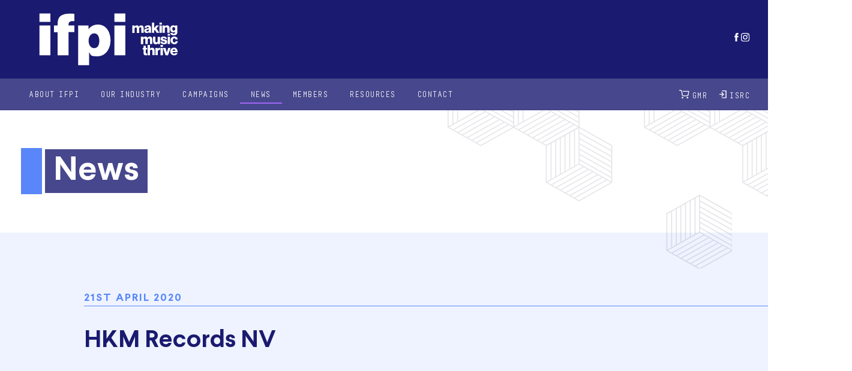

--- FILE ---
content_type: text/css
request_url: https://www.ifpi.org/wp-content/themes/ifpi/assets/css/main.min.css?v=1.15
body_size: 14499
content:
.has-ifpi-blue-color{color:#1a1a70}
.has-ifpi-light-blue-color{color:#5987fa}
.has-ifpi-green-color{color:#0ad1bd}
.has-ifpi-purple-color{color:#a166f5}
.has-ifpi-orange-color{color:#f08062}
.has-ifpi-red-color{color:#f73854}
.has-ifpi-blue-background-color{background-color:#1a1a70}
.has-ifpi-light-blue-background-color{background-color:#5987fa}
.has-ifpi-green-background-color{background-color:#0ad1bd}
.has-ifpi-purple-background-color{background-color:#a166f5}
.has-ifpi-orange-background-color{background-color:#f08062}
.has-ifpi-red-background-color{background-color:#f73854}
@font-face{font-family:'realtime';src:url("../fonts/RealtimeTextRounded-Black.eot");src:url("../fonts/RealtimeTextRounded-Black.eot?#iefix") format("embedded-opentype"),url("../fonts/RealtimeTextRounded-Black.woff2") format("woff2"),url("../fonts/RealtimeTextRounded-Black.woff") format("woff");font-weight:900;font-style:normal}
@font-face{font-family:'realtime';src:url("../fonts/RealtimeTextRounded-Light.eot");src:url("../fonts/RealtimeTextRounded-Light.eot?#iefix") format("embedded-opentype"),url("../fonts/RealtimeTextRounded-Light.woff2") format("woff2"),url("../fonts/RealtimeTextRounded-Light.woff") format("woff");font-weight:300;font-style:normal}
@font-face{font-family:'realtime';src:url("../fonts/RealtimeTextRounded-Bold.eot");src:url("../fonts/RealtimeTextRounded-Bold.eot?#iefix") format("embedded-opentype"),url("../fonts/RealtimeTextRounded-Bold.woff2") format("woff2"),url("../fonts/RealtimeTextRounded-Bold.woff") format("woff");font-weight:bold;font-style:normal}
@font-face{font-family:'realtime';src:url("../fonts/RealtimeTextRounded-Regular.eot");src:url("../fonts/RealtimeTextRounded-Regular.eot?#iefix") format("embedded-opentype"),url("../fonts/RealtimeTextRounded-Regular.woff2") format("woff2"),url("../fonts/RealtimeTextRounded-Regular.woff") format("woff");font-weight:normal;font-style:normal}
@font-face{font-family:'realtime';src:url("../fonts/RealtimeTextRounded-Semibold.eot");src:url("../fonts/RealtimeTextRounded-Semibold.eot?#iefix") format("embedded-opentype"),url("../fonts/RealtimeTextRounded-Semibold.woff2") format("woff2"),url("../fonts/RealtimeTextRounded-Semibold.woff") format("woff");font-weight:600;font-style:normal}
@font-face{font-family:'Larsseit';src:url("../fonts/Larsseit-Bold.eot");src:url("../fonts/Larsseit-Bold.eot?#iefix") format("embedded-opentype"),url("../fonts/Larsseit-Bold.woff2") format("woff2"),url("../fonts/Larsseit-Bold.woff") format("woff");font-weight:bold;font-style:normal}
@font-face{font-family:'Larsseit';src:url("../fonts/Larsseit-Light.eot");src:url("../fonts/Larsseit-Light.eot?#iefix") format("embedded-opentype"),url("../fonts/Larsseit-Light.woff2") format("woff2"),url("../fonts/Larsseit-Light.woff") format("woff");font-weight:300;font-style:normal}
@font-face{font-family:'Larsseit';src:url("../fonts/Larsseit-LightItalic.eot");src:url("../fonts/Larsseit-LightItalic.eot?#iefix") format("embedded-opentype"),url("../fonts/Larsseit-LightItalic.woff2") format("woff2"),url("../fonts/Larsseit-LightItalic.woff") format("woff");font-weight:300;font-style:italic}
@font-face{font-family:'Larsseit';src:url("../fonts/Larsseit-ExtraBold.eot");src:url("../fonts/Larsseit-ExtraBold.eot?#iefix") format("embedded-opentype"),url("../fonts/Larsseit-ExtraBold.woff2") format("woff2"),url("../fonts/Larsseit-ExtraBold.woff") format("woff");font-weight:800;font-style:normal}
@font-face{font-family:'Larsseit';src:url("../fonts/Larsseit.eot");src:url("../fonts/Larsseit.eot?#iefix") format("embedded-opentype"),url("../fonts/Larsseit.woff2") format("woff2"),url("../fonts/Larsseit.woff") format("woff");font-weight:normal;font-style:normal}
h1,h2,h3,h4,h5,h6{clear:both}
h1,.h1{font-family:"Larsseit",sans-serif;font-weight:400;font-style:normal;font-size:54px;line-height:64px}
h1.strong,h1 b,h1 strong,.h1.strong,.h1 b,.h1 strong{font-weight:bold}
h2,.h2{font-family:"Larsseit",sans-serif;font-weight:400;font-style:normal;font-size:36px;line-height:48px;color:#1a1a70}
h2.strong,h2 b,h2 strong,.h2.strong,.h2 b,.h2 strong{font-weight:bold}
h3,.h3{font-family:"Larsseit",sans-serif;font-weight:400;font-style:normal;font-size:32px;line-height:40px}
h3.strong,h3 b,h3 strong,.h3.strong,.h3 b,.h3 strong{font-weight:bold}
h4,.h4{font-family:"Larsseit",sans-serif;font-weight:bold;font-style:normal;font-size:26px;line-height:40px;margin-bottom:17px}
h5,.h5{font-family:"Larsseit",sans-serif;font-weight:bold;font-style:normal;font-size:24px;line-height:32px}
h6,.h6{font-family:"Larsseit",sans-serif;font-weight:bold;font-style:normal;font-size:22px;line-height:100%}
.h7,.h7{font-family:"Larsseit",sans-serif;font-weight:bold;font-style:normal;font-size:16px;line-height:24px}
body{font-family:"Larsseit",sans-serif;font-style:normal;font-weight:normal;color:#1a1a70}
dfn,cite,em,i{font-style:italic}
blockquote{margin:0 1.5em}
label{font-family:"Larsseit",sans-serif;font-style:normal;font-weight:bold;font-size:20px;line-height:24px}
p{font-family:"Larsseit",sans-serif;font-style:normal;font-weight:normal;font-size:17px;line-height:28px}
caption{font-family:"Larsseit",sans-serif;font-style:normal;font-weight:bold;font-size:16px;line-height:24px}
.small-copy{font-family:"Larsseit",sans-serif;font-style:normal;font-weight:normal;font-size:20px;line-height:32px}
html{-webkit-text-size-adjust:100%;margin:0;padding:0}
body{margin:0;padding:0}
body.nav-active{width:100%;height:100%;position:fixed;overflow:hidden}
*,*:before,*:after{-webkit-box-sizing:border-box;box-sizing:border-box}
a:focus,a:active,button,input[type="reset"]::-moz-focus-inner,input[type="button"]::-moz-focus-inner,input[type="submit"]::-moz-focus-inner,select::-moz-focus-inner,input[type="file"]>input[type="button"]::-moz-focus-inner{outline:none !important}
hr{-webkit-box-sizing:content-box;box-sizing:content-box;height:0;overflow:visible}
pre{font-family:monospace,monospace;font-size:1em}
a{background-color:transparent;color:#1a1a70;text-decoration:none}
a:hover{text-decoration:underline}
abbr[title]{border-bottom:0;text-decoration:underline;-webkit-text-decoration:underline dotted;text-decoration:underline dotted}
b,strong{font-weight:bolder}
code,kbd,samp{font-family:monospace,monospace;font-size:1em}
small{font-size:80%}
sub,sup{font-size:75%;line-height:0;position:relative;vertical-align:baseline}
sub{bottom:-0.25em}
sup{top:-0.5em}
img{border-style:none}
button,input,optgroup,select,textarea{font-family:inherit;font-size:100%;line-height:1.15;margin:0}
button,input{overflow:visible}
button,select{text-transform:none}
textarea,select,input,button{outline:0}
button,[type="button"],[type="reset"],[type="submit"]{-webkit-appearance:button}
button::-moz-focus-inner,[type="button"]::-moz-focus-inner,[type="reset"]::-moz-focus-inner,[type="submit"]::-moz-focus-inner{border-style:none;padding:0}
button:-moz-focusring,[type="button"]:-moz-focusring,[type="reset"]:-moz-focusring,[type="submit"]:-moz-focusring{outline:1px dotted ButtonText}
fieldset{padding:.35em .75em .625em}
legend{-webkit-box-sizing:border-box;box-sizing:border-box;color:inherit;display:table;max-width:100%;padding:0;white-space:normal}
progress{vertical-align:baseline}
textarea{overflow:auto}
[type="checkbox"],[type="radio"]{-webkit-box-sizing:border-box;box-sizing:border-box;padding:0}
[type="number"]::-webkit-inner-spin-button,[type="number"]::-webkit-outer-spin-button{height:auto}
[type="search"]{-webkit-appearance:textfield;outline-offset:-2px}
[type="search"]::-webkit-search-decoration{-webkit-appearance:none}
::-webkit-file-upload-button{-webkit-appearance:button;font:inherit}
details{display:block}
summary{display:list-item}
template{display:none}
[hidden]{display:none}
.wp-block-image img{height:auto}
.container{margin-left:auto;margin-right:auto;width:100%}
.container:after{content:"";display:table;clear:both}
.pagination ul.page-numbers{margin:0;padding:0;display:-webkit-box;display:-ms-flexbox;display:flex;list-style-type:none;-webkit-box-pack:center;-ms-flex-pack:center;justify-content:center}
.pagination ul.page-numbers li{padding:0 6px;font-family:"Larsseit",sans-serif;font-weight:bold;font-style:normal;font-size:22px;line-height:100%;font-weight:400}
.pagination ul.page-numbers li a{color:#1a1a70;text-decoration:none}
.pagination ul.page-numbers li span.current{font-weight:700}
.pagination__left-arrow{-webkit-transform:rotate(180deg);transform:rotate(180deg)}
.button{border:1px solid white;padding:10px 30px;font-size:14px;font-weight:bold;text-decoration:none;color:white;border-radius:0;-webkit-transition:all .3s ease-in;transition:all .3s ease-in}
.button:hover{background-color:#0ad1bd;color:#1a1a70;border-color:#0ad1bd}
a.arrow{color:#1a1a70;text-decoration:none;font-family:"Larsseit",sans-serif;font-style:normal;font-weight:bold;font-size:18px;position:relative}
a.arrow:after{content:'';position:absolute;right:-30px;width:24px;height:24px;top:50%;-webkit-transform:translateY(-50%);transform:translateY(-50%);-webkit-transition:all .3s ease-in;transition:all .3s ease-in;background-image:url(../img/arrow.svg);background-size:cover;background-repeat:no-repeat}
a.arrow:hover:after{-webkit-transform:translateY(-50%) translateX(5px);transform:translateY(-50%) translateX(5px)}
.readmore{text-transform:uppercase;font-size:12px;color:#5987fa;letter-spacing:1px}
.hide-desktop{display:none}
.hide-mobile{display:block}
.header{background-color:#1a1a70;color:white;position:relative}
.header .container{display:-webkit-box;display:-ms-flexbox;display:flex}
.header .navwrap{background-color:#47478d}
.header__logowrap{display:-webkit-box;display:-ms-flexbox;display:flex;-webkit-box-align:center;-ms-flex-align:center;align-items:center;-webkit-box-pack:justify;-ms-flex-pack:justify;justify-content:space-between;width:100%}
.header__social{margin-left:auto}
.header__logo{padding:20px 0 20px 16px}
.header__logo a{display:block}
.header__logo img{max-width:270px;width:270px;height:auto;display:block}
.header__mobile{display:none}
.header__navwrap{display:-webkit-box;display:-ms-flexbox;display:flex;position:relative;padding-top:18px}
.header__extra{margin-left:auto;position:relative;text-align:right;display:-webkit-box;display:-ms-flexbox;display:flex;-webkit-box-pack:end;-ms-flex-pack:end;justify-content:flex-end}
.header__extra a{display:-webkit-box;display:-ms-flexbox;display:flex;color:white;font-family:"realtime",sans-serif;-webkit-box-align:center;-ms-flex-align:center;align-items:center;font-size:14px;letter-spacing:1.5px;-webkit-transition:all .3s ease-in;transition:all .3s ease-in}
.header__extra a:first-child{margin-right:20px}
.header__extra a:hover{color:#5987fa}
.header__extra a img{margin-right:5px}
.footer{background-color:#1a1a70;color:white;padding:14px 0;text-align:right;font-size:11px;text-transform:uppercase;font-family:"realtime",sans-serif;letter-spacing:1.8;font-weight:bold}
.footer a{color:white;-webkit-transition:all .3s ease-in;transition:all .3s ease-in}
.footer a:hover{color:#0ad1bd}
div[class^="blocks-"]{padding-top:15px;padding-bottom:15px}
.wp-block-columns{max-width:1000px;margin:0 auto}
.wp-block-columns .wp-block-column h3{font-size:18px;font-weight:bold;line-height:120%}
.wp-block-columns .wp-block-column p{color:#57596d;font-size:17px;line-height:150%}
.wp-block-columns .wp-block-column hr.wp-block-separator{width:30px;height:3px}
.wp-block-columns.colour{max-width:1220px}
.wp-block-columns.colour .wp-block-column{color:white;padding:50px 30px}
.wp-block-columns.colour .wp-block-column:nth-child(1){background-color:#0ad1bd}
.wp-block-columns.colour .wp-block-column:nth-child(2){background-color:#a166f5}
.wp-block-columns.colour .wp-block-column:nth-child(3){background-color:#5987fa}
.wp-block-columns.colour .wp-block-column h2{color:white;font-size:40px;margin:0;font-weight:bold}
.wp-block-columns.colour .wp-block-column p{color:white;margin:0}
.wp-block-columns.grey-bg{padding:60px 0;background-color:#f0f0f0}
.gmr-cta{position:relative}
.gmr-cta .uagb-column__wrap{overflow:visible}
.gmr-cta .wp-block-image{margin:0;position:absolute;top:-50%}
.wp-block-uagb-section .wp-block-columns{max-width:1240px}
.wp-block-cover.top{-webkit-box-align:start;-ms-flex-align:start;align-items:flex-start}
.wp-block-cover__inner-container{max-width:1280px;padding-top:100px}
.wp-block-cover__inner-container h5{margin:15px 0;font-size:18px;letter-spacing:3px}
.wp-block-cover__inner-container p{max-width:500px;font-size:17px;line-height:140%}
section.content>h5{margin:15px 0;font-size:18px;letter-spacing:3px}
section.content>p,section.content>h1,section.content>h2,section.content>h3,section.content>h4,section.content>h5{padding-left:20px;padding-right:20px}
.wp-block-spacer.is-style-responsive-large{height:100px !important}
.wp-block-spacer.is-style-responsive-medium{height:60px !important}
.wp-block-spacer.is-style-responsive-small{height:30px !important}
.wp-block-button__link{text-transform:uppercase;letter-spacing:2px;font-size:16px;padding:7px 24px;-webkit-transition:all .3s ease-in;transition:all .3s ease-in}
.wp-block-button__link:hover{background-color:#5987fa}
hr.wp-block-separator{border:0;background-color:#5987fa}
hr.wp-block-separator.has-ifpi-blue-color{background-color:#1a1a70}
hr.wp-block-separator.has-ifpi-light-blue-color{background-color:#5987fa}
hr.wp-block-separator.has-ifpi-green-color{background-color:#0ad1bd}
hr.wp-block-separator.has-ifpi-purple-color{background-color:#a166f5}
hr.wp-block-separator.has-ifpi-orange-color{background-color:#f08062}
hr.wp-block-separator.has-ifpi-red-color{background-color:#f73854}
.greybg{background-color:#f0f0f0}
.circles .wp-block-uagb-column{text-align:center;padding:25px;border-radius:50%;display:-webkit-box;display:-ms-flexbox;display:flex;-webkit-box-align:center;-ms-flex-align:center;align-items:center;margin:0 10px}
.circles .wp-block-uagb-column:before{content:'';float:left;padding-top:100%}
.circles .wp-block-uagb-column h2{margin:0;font-weight:bold}
.circles .wp-block-uagb-column p{margin:0;color:white}
.highlights h3{font-family:"realtime",sans-serif;line-height:1.1em;margin-top:5px}
.highlights h2{font-size:26px;line-height:1.2em;font-weight:bold}
.highlights p{color:#57596d;font-size:18px;font-weight:400}
.highlights .wp-block-image{margin:0}
.highlights .wp-block-separator{height:1px;background:transparent !important;border-top:2px dashed #f73854;margin:40px 0 20px}
.highlights .wp-block-separator.has-ifpi-light-blue-color{border-color:#5987fa}
.chart-intro{position:relative}
.chart-intro h2{font-size:20px;letter-spacing:2px;margin:0}
.chart-intro h3{font-size:25px;margin-top:10px}
.chart-intro:after{bottom:-14px;left:50%;border:solid transparent;content:" ";height:0;width:0;position:absolute;pointer-events:none;border-color:rgba(255,255,255,0);border-top-color:#1a1a70;border-width:7px}
.weekly-charts{margin:0}
.country-charts .uagb-column__inner-wrap{padding-top:0 !important;padding-bottom:0 !important}
.country-charts .wp-block-image{margin:0}
.country-charts h3{color:#57596d;margin:0;font-size:22px;font-family:"realtime",sans-serif;font-weight:bold}
.country-charts h4{color:#57596d;margin:0;font-size:22px;font-family:"realtime",sans-serif;font-weight:400}
.country-charts p{margin-top:5px}
.block-full-page-image-slider .slider{height:calc(100vh - 240px);min-height:800px}
.block-full-page-image-slider .slider .slick-list,.block-full-page-image-slider .slider .slick-track{height:100%}
.block-full-page-image-slider .slider .slick-slide>div{height:100%}
.block-full-page-image-slider .slider .slick-prev,.block-full-page-image-slider .slider .slick-next{position:absolute;top:50%;left:0;z-index:50;display:block;text-indent:-99999px;border:0;background-color:rgba(26,26,112,0.1);background-image:url("../img/arrow-prev.svg");background-repeat:no-repeat;background-position:center;width:88px;height:88px;-webkit-transform:translateY(-50%);transform:translateY(-50%);-webkit-transition:all .3s ease-in;transition:all .3s ease-in}
.block-full-page-image-slider .slider .slick-prev:hover,.block-full-page-image-slider .slider .slick-next:hover{background-color:rgba(26,26,112,0.3)}
.block-full-page-image-slider .slider .slick-next{left:auto;right:0;background-image:url("../img/arrow-next.svg")}
.block-full-page-image-slider .slider .slide{height:100%;background-position:center;background-size:cover;position:relative}
.block-full-page-image-slider .slider .slide h1{margin:0 0 0 45px;max-width:550px;font-size:56px;font-weight:bold;color:white;line-height:150%;position:relative;-webkit-transition:all 1s ease-in;transition:all 1s ease-in;opacity:0}
.block-full-page-image-slider .slider .slide h1:before{position:absolute;content:'';width:35px;height:calc(100% - 7px);background-color:#1a1a70;left:-40px;top:3px;-webkit-transition:all 1s ease-in;transition:all 1s ease-in;opacity:0}
.block-full-page-image-slider .slider .slide h1 span{background-color:#47478d;padding:10px 14px;display:inline;-webkit-box-decoration-break:clone;box-decoration-break:clone;-webkit-transition:all 1s ease-in;transition:all 1s ease-in;opacity:0}
.block-full-page-image-slider .slider .slide .container{display:-webkit-box;display:-ms-flexbox;display:flex;-webkit-box-align:center;-ms-flex-align:center;align-items:center;height:100%}
.block-full-page-image-slider .slider .slide .caption{position:absolute;bottom:20px;left:20px;color:black;font-weight:300;font-size:19px}
.block-full-page-image-slider .slider .slick-current .slide h1{opacity:1}
.block-full-page-image-slider .slider .slick-current .slide h1:before{opacity:1}
.block-full-page-image-slider .slider .slick-current .slide h1 span{opacity:1}
.block-page-intro-with-stats{padding:100px 0;background-image:url(../img/header-pattern.svg);background-position:right;background-repeat:no-repeat;background-position:right top;background-size:85% auto}
.block-page-intro-with-stats h1{font-size:56px;font-weight:bold;color:#1a1a70;line-height:150%;text-align:center;max-width:575px;margin:0 auto}
.block-page-intro-with-stats h1 span{background-color:#0ad1bd;padding:10px 14px;display:inline;-webkit-box-decoration-break:clone;box-decoration-break:clone}
.block-page-intro-with-stats .stats{max-width:575px;margin:0 auto 60px;display:-webkit-box;display:-ms-flexbox;display:flex;-webkit-box-pack:center;-ms-flex-pack:center;justify-content:center}
.block-page-intro-with-stats .stats .stat{text-align:center;padding:0 20px}
.block-page-intro-with-stats .stats .stat h2{color:#1a1a70;font-size:50px;margin:0 0 8px;font-weight:bold}
.block-page-intro-with-stats .stats .stat p{margin:0 auto;color:#57596d;display:block;font-size:17px;font-weight:bold;max-width:160px;line-height:130%}
.block-angled-image-and-text{display:-webkit-box;display:-ms-flexbox;display:flex;min-height:400px;background-color:#f0f0f0}
.block-angled-image-and-text .image{width:50%;position:relative;-webkit-clip-path:polygon(0 0,100% 0,90% 100%,0 100%);clip-path:polygon(0 0,100% 0,90% 100%,0 100%)}
.block-angled-image-and-text .image__inner{width:100%;height:100%;background-size:cover;opacity:.25}
.block-angled-image-and-text .image__text{width:100%;height:100%;position:absolute;z-index:15;top:0;left:0;padding:0;display:-webkit-box;display:-ms-flexbox;display:flex;-webkit-box-align:center;-ms-flex-align:center;align-items:center;-webkit-box-pack:center;-ms-flex-pack:center;justify-content:center}
.block-angled-image-and-text .image__text h3{color:white;margin:0;font-weight:bold;max-width:365px}
.block-angled-image-and-text .image__overlay{width:100%;height:100%;background-color:#5987fa;position:absolute;z-index:10;top:0;left:0;mix-blend-mode:color}
.block-angled-image-and-text .image__overlay.green{background-color:#0ad1bd}
.block-angled-image-and-text .image__overlay.purple{background-color:#47478d}
.block-angled-image-and-text .text{width:50%;background-color:#f0f0f0;display:-webkit-box;display:-ms-flexbox;display:flex;-webkit-box-align:center;-ms-flex-align:center;align-items:center;-webkit-box-pack:center;-ms-flex-pack:center;justify-content:center}
.block-angled-image-and-text .text__inner{color:#57596d;max-width:500px}
.block-angled-image-and-text .text__inner p{font-size:18px;line-height:150%}
.block-angled-image-and-text.image-right{-webkit-box-orient:horizontal;-webkit-box-direction:reverse;-ms-flex-direction:row-reverse;flex-direction:row-reverse}
.block-angled-image-and-text.image-right .image{-webkit-clip-path:polygon(0 0,100% 0,100% 100%,9% 100%);clip-path:polygon(0 0,100% 0,100% 100%,9% 100%);width:55%}
.block-angled-image-and-text.image-right .text{width:45%}
.block-global-team{padding:60px 0 0;position:relative}
.block-global-team .container{background-image:url(../img/globe-dots.svg);background-position:left 120px;background-repeat:no-repeat;min-height:600px;background-size:80% auto;max-width:1000px;position:relative;z-index:1}
.block-global-team .container .intro{max-width:600px;position:relative;z-index:500}
.block-global-team .container .intro p{color:#1a1a70;font-size:28px;margin:0}
.block-global-team .container .intro a.readmore{-webkit-transition:all .3s ease-in;transition:all .3s ease-in;cursor:pointer}
.block-global-team .container .intro a.readmore:hover{color:#0ad1bd}
.block-global-team .cube{width:110px;height:124px;background-image:url(../img/cube.svg);background-repeat:no-repeat;position:absolute;right:0;top:-40px}
.block-global-team .bubble1,.block-global-team .bubble2{width:290px;height:290px;border-radius:50%;background:#0ad1bd;position:absolute;right:50px;top:40px;display:-webkit-box;display:-ms-flexbox;display:flex;-webkit-box-pack:center;-ms-flex-pack:center;justify-content:center;-webkit-box-align:center;-ms-flex-align:center;align-items:center;text-align:center;z-index:100}
.block-global-team .bubble1 .inner,.block-global-team .bubble2 .inner{padding:40px}
.block-global-team .bubble1 .inner h4,.block-global-team .bubble2 .inner h4{color:#1a1a70;font-size:50px;margin:0 0 10px}
.block-global-team .bubble1 .inner p,.block-global-team .bubble2 .inner p{color:white;font-size:17px;line-height:120%;margin:0}
.block-global-team .bubble2{top:280px;width:215px;height:215px;z-index:20;right:0;background-color:#1a1a70}
.block-global-team .bubble2 .inner{padding:30px}
.block-global-team .bubble2 .inner h4{color:#0ad1bd}
.block-latest-news-slider{padding:80px 0 80px;position:relative;background-color:#f0f0f0}
.block-latest-news-slider .container{max-width:1000px}
.block-latest-news-slider .latest-news-slider__slide .inner{display:-webkit-box;display:-ms-flexbox;display:flex;-webkit-box-align:center;-ms-flex-align:center;align-items:center}
.block-latest-news-slider .latest-news-slider__slide .inner .image{width:40%}
.block-latest-news-slider .latest-news-slider__slide .inner .image img{max-width:100%;height:auto}
.block-latest-news-slider .latest-news-slider__slide .inner .text{width:60%;padding-left:60px;padding-right:40px}
.block-latest-news-slider .latest-news-slider__slide .inner .text h3,.block-latest-news-slider .latest-news-slider__slide .inner .text h4{margin:0}
.block-latest-news-slider .latest-news-slider__slide .inner .text h4{color:#5987fa;font-weight:bold;font-size:17px;letter-spacing:2px;text-transform:uppercase}
.block-latest-news-slider .latest-news-slider__slide .inner .text h3{color:#1a1a70;font-weight:bold;font-size:24px;line-height:140%;margin-bottom:15px}
.block-latest-news-slider .latest-news-slider__slide .inner .text p{color:#1a1a70;font-size:17px;line-height:150%;margin-bottom:0}
.block-latest-news-slider .latest-news-slider__slide .inner .text .readmore{color:#0ad1bd}
.block-latest-news-slider .latest-news-slider .slick-prev,.block-latest-news-slider .latest-news-slider .slick-next{position:absolute;bottom:0;left:-40px;z-index:50;display:block;text-indent:-99999px;border:0;background-color:rgba(26,26,112,0.1);background-image:url("../img/arrow-prev.svg");background-repeat:no-repeat;background-position:center;width:88px;height:88px;-webkit-transition:all .3s ease-in;transition:all .3s ease-in}
.block-latest-news-slider .latest-news-slider .slick-prev:hover,.block-latest-news-slider .latest-news-slider .slick-next:hover{background-color:rgba(26,26,112,0.3)}
.block-latest-news-slider .latest-news-slider .slick-next{left:auto;right:0;background-image:url("../img/arrow-next.svg");background-color:transparent}
.block-page-hero-with-image{height:450px;position:relative}
.block-page-hero-with-image .image-background{background-size:cover;background-position:center;height:100%}
.block-page-hero-with-image .image-background .container{display:-webkit-box;display:-ms-flexbox;display:flex;-webkit-box-align:center;-ms-flex-align:center;align-items:center;height:100%}
.block-page-hero-with-image .image-background h1{margin:0 0 0 45px;max-width:550px;font-size:56px;font-weight:bold;color:white;line-height:150%;position:relative}
.block-page-hero-with-image .image-background h1:before{position:absolute;content:'';width:35px;height:calc(100% - 7px);background-color:#5987fa;left:-40px;top:3px}
.block-page-hero-with-image .image-background h1 span{background-color:#47478d;padding:10px 14px;display:inline;-webkit-box-decoration-break:clone;box-decoration-break:clone}
.block-page-hero-with-image .image-background p{font-size:28px;line-height:140%;color:#1a1a70;max-width:550px}
.block-page-hero-with-image .image-background .caption{position:absolute;bottom:20px;right:20px;color:white;font-weight:300;font-size:19px}
.block-page-hero-with-image.light p{color:white}
.block-page-hero-with-image.tracker{height:550px}
.block-page-hero-with-image.tracker h1{max-width:850px}
.block-page-hero-with-image.tracker p{color:white;max-width:900px}
.page-id-350 .block-page-hero-with-image{height:550px}
.page-id-350 .block-page-hero-with-image .image-background p{max-width:380px}
.block-vertical-tabs .title{background-color:#1a1a70;color:white;padding:14px 0;position:relative}
.block-vertical-tabs .title:before{bottom:-14px;left:50%;border:solid transparent;content:" ";height:0;width:0;position:absolute;pointer-events:none;border-color:rgba(255,255,255,0);border-top-color:#1a1a70;border-width:7px;margin-left:-7px;z-index:20}
.block-vertical-tabs .title .container{max-width:1020px}
.block-vertical-tabs .title h4{margin:0;text-transform:uppercase;font-size:17px;letter-spacing:1.2px}
.block-vertical-tabs .container.tabbed{position:relative;width:100%;max-width:none;padding:0}
.block-vertical-tabs .container.tabbed .ux-vertical-tabs{position:relative;display:-webkit-box;display:-ms-flexbox;display:flex}
.block-vertical-tabs .container.tabbed .ux-vertical-tabs .tabs{width:40%;background:#f0f0f0;display:-webkit-box;display:-ms-flexbox;display:flex;-ms-flex-wrap:wrap;flex-wrap:wrap;-webkit-box-orient:vertical;-webkit-box-direction:normal;-ms-flex-direction:column;flex-direction:column;padding-top:20px}
.block-vertical-tabs .container.tabbed .ux-vertical-tabs .tabs button{display:-webkit-box;display:-ms-flexbox;display:flex;padding:20px 20px;width:100%;max-width:300px;outline:0;text-align:left;cursor:pointer;border:0;margin-left:auto;font-size:.85rem;color:#1a1a70;text-transform:uppercase;-webkit-transition:all 250ms ease;transition:all 250ms ease;font-family:"realtime",sans-serif}
.block-vertical-tabs .container.tabbed .ux-vertical-tabs .tabs button .image{width:40px}
.block-vertical-tabs .container.tabbed .ux-vertical-tabs .tabs button:hover{background:rgba(89,135,250,0.3)}
.block-vertical-tabs .container.tabbed .ux-vertical-tabs .tabs button.active{background:rgba(89,135,250,0.3)}
.block-vertical-tabs .container.tabbed .ux-vertical-tabs .tabs button.empty{-webkit-box-flex:1;-ms-flex:1;flex:1;border:0;pointer-events:none;background:#f0f0f0;width:100%;max-width:none;background-size:cover;background-position:center;margin-top:50px;position:relative}
.block-vertical-tabs .container.tabbed .ux-vertical-tabs .tabs button.empty span{position:absolute;bottom:40px;right:30px;color:white;width:auto;z-index:20;display:block;opacity:1;border:0;font-family:"Larsseit",sans-serif}
.block-vertical-tabs .container.tabbed .ux-vertical-tabs .tabs button:hover.empty{background:0}
.block-vertical-tabs .container.tabbed .ux-vertical-tabs .tabs button span{width:0;height:0;border-top:6px solid transparent;border-bottom:6px solid transparent;border-left:6px solid #1a1a70;-webkit-transform:translateX(1rem);transform:translateX(1rem);opacity:0;-webkit-transition:all 350ms ease;transition:all 350ms ease;margin-left:auto}
.block-vertical-tabs .container.tabbed .ux-vertical-tabs .tabs button:hover span{-webkit-transform:translateX(0);transform:translateX(0);opacity:1}
.block-vertical-tabs .container.tabbed .ux-vertical-tabs .tabs button.active span{-webkit-transform:translateX(0);transform:translateX(0);opacity:1}
.block-vertical-tabs .container.tabbed .ux-vertical-tabs .maincontent{-webkit-box-flex:1;-ms-flex:1;flex:1;border-left:0;padding:2rem;overflow:hidden;position:relative}
.block-vertical-tabs .container.tabbed .ux-vertical-tabs .maincontent .tabcontent{display:none;padding-left:50px;height:100%}
.block-vertical-tabs .container.tabbed .ux-vertical-tabs .maincontent .tabcontent h3{margin-top:0;color:#5987fa}
.block-vertical-tabs .container.tabbed .ux-vertical-tabs .maincontent .tabcontent p{color:#1a1a70;font-size:17px;line-height:26px;font-weight:300;max-width:440px}
.block-vertical-tabs .container.tabbed .ux-vertical-tabs .maincontent .tabcontent a{color:#0ad1bd;-webkit-transition:all .3s ease-in;transition:all .3s ease-in}
.block-vertical-tabs .container.tabbed .ux-vertical-tabs .maincontent .tabcontent a:hover{color:#5987fa}
.block-vertical-tabs .container.tabbed .ux-vertical-tabs .maincontent .tabcontent.active{display:-webkit-box;display:-ms-flexbox;display:flex;-webkit-box-flex:1;-ms-flex:1;flex:1}
.block-vertical-tabs .container.tabbed .ux-vertical-tabs .maincontent .tabcontent .icon{position:absolute;right:-50px;bottom:0}
.block-vertical-tabs .container.tabbed .ux-vertical-tabs .maincontent .tabcontent .icon img{width:350px;opacity:.1}
body.page-id-206 .block-vertical-tabs .container.tabbed .ux-vertical-tabs .tabs{padding-top:40px}
body.page-id-206 .block-vertical-tabs .container.tabbed .ux-vertical-tabs .maincontent{background-color:rgba(89,135,250,0.1);min-height:1000px;padding-top:60px}
body.page-id-206 .block-vertical-tabs .container.tabbed .ux-vertical-tabs .maincontent h4{color:#1a1a70;text-transform:uppercase;letter-spacing:1px;font-size:17px;margin-bottom:0}
body.page-id-206 .block-vertical-tabs .container.tabbed .ux-vertical-tabs .maincontent h5{color:#57596d;font-size:15px;margin-bottom:0;margin-top:0}
body.page-id-206 .block-vertical-tabs .container.tabbed .ux-vertical-tabs .maincontent p{margin-top:5px;color:#57596d}
body.page-id-206 .block-vertical-tabs .container.tabbed .ux-vertical-tabs .maincontent hr{border:0;width:150px;height:2px;background-color:#5987fa;margin:20px 0}
.block-horizontal-links{padding:10px 0 13px;background-color:#5987fa;color:white;display:-webkit-box;display:-ms-flexbox;display:flex;-webkit-box-pack:center;-ms-flex-pack:center;justify-content:center}
.block-horizontal-links h5{font-family:"realtime",sans-serif;font-size:13px;text-transform:uppercase;letter-spacing:1.2px;border-right:1px solid white;margin:0;padding-right:15px;margin-right:15px}
.block-horizontal-links ul{display:-webkit-box;display:-ms-flexbox;display:flex;margin:0;padding:0;list-style-type:none}
.block-horizontal-links ul li{padding:0 10px}
.block-horizontal-links ul li a{font-family:"realtime",sans-serif;font-size:13px;text-transform:uppercase;letter-spacing:1.2px;line-height:100%;line-height:32px;font-weight:normal;color:white;-webkit-transition:all .3s ease-in;transition:all .3s ease-in}
.block-horizontal-links ul li a:hover{color:#0ad1bd}
.block-plain-header{padding:60px 0;position:relative;background-image:url("../img/plain-header-bg.svg");background-repeat:no-repeat;background-position:right top}
.block-plain-header .cube{width:110px;height:124px;background-image:url(../img/cube.svg);background-repeat:no-repeat;position:absolute;right:60px;bottom:-60px}
.block-plain-header h1{margin:0 0 0 45px;max-width:620px;font-size:56px;font-weight:bold;color:white;line-height:150%;position:relative}
.block-plain-header h1:before{position:absolute;content:'';width:35px;height:calc(100% - 7px);background-color:#5987fa;left:-40px;top:3px}
.block-plain-header h1 span{background-color:#47478d;padding:10px 14px;display:inline;-webkit-box-decoration-break:clone;box-decoration-break:clone}
.block-plain-header p{color:#1a1a70;max-width:750px;font-size:28px}
.block-our-people .people__thumbnails{padding:50px 0;background-color:#5987fa;position:relative}
.block-our-people .people__thumbnails:before{bottom:-14px;left:30%;border:solid transparent;content:" ";height:0;width:0;position:absolute;pointer-events:none;border-color:rgba(255,255,255,0);border-top-color:#5987fa;border-width:7px;margin-left:-7px;z-index:20}
.block-our-people .people__thumbnails h2{text-align:center;font-size:19px;letter-spacing:1.1px;text-transform:uppercase;font-weight:bold;margin-top:0}
.block-our-people .people__thumbnails .container{max-width:1080px}
.block-our-people .people__thumbnails ul{margin:0;padding:0;list-style-type:none;display:-webkit-box;display:-ms-flexbox;display:flex;-ms-flex-wrap:wrap;flex-wrap:wrap}
.block-our-people .people__thumbnails ul li{padding:0 10px 20px}
.block-our-people .people__thumbnails ul li img{width:120px;height:120px;border-radius:50%;opacity:.4;-webkit-transition:all .3s ease-in;transition:all .3s ease-in}
.block-our-people .people__thumbnails ul li a:hover img,.block-our-people .people__thumbnails ul li a.active img{opacity:1}
.block-our-people .people__slider{padding:80px 0}
.block-our-people .people__slider .container{max-width:1080px}
.block-our-people .people__slider .slide .content{display:-webkit-box;display:-ms-flexbox;display:flex;-webkit-box-align:center;-ms-flex-align:center;align-items:center}
.block-our-people .people__slider .slide .content .image{width:35%}
.block-our-people .people__slider .slide .content .image img{max-width:100%;width:100%;height:auto}
.block-our-people .people__slider .slide .content .text{width:65%;padding-left:60px;padding-right:40px}
.block-our-people .people__slider .slide .content .text h3,.block-our-people .people__slider .slide .content .text h4{margin:0}
.block-our-people .people__slider .slide .content .text h4{color:#1a1a70;font-weight:normal;font-size:19px;margin-top:0}
.block-our-people .people__slider .slide .content .text h3{color:#1a1a70;font-weight:bold;font-size:24px;line-height:140%;margin-bottom:0}
.block-our-people .people__slider .slide .content .text p{color:#1a1a70;font-size:17px;line-height:150%;margin-bottom:0}
.block-our-people .people__slider .slide .content .text .readmore{color:#0ad1bd}
.block-our-people .people__slider .slick-prev,.block-our-people .people__slider .slick-next{position:absolute;top:50%;left:-80px;z-index:50;display:block;text-indent:-99999px;border:0;background-color:rgba(26,26,112,0.1);background-image:url("../img/arrow-prev.svg");background-repeat:no-repeat;background-position:center;width:60px;height:60px;-webkit-transform:translateY(-50%);transform:translateY(-50%);-webkit-transition:all .3s ease-in;transition:all .3s ease-in}
.block-our-people .people__slider .slick-prev:hover,.block-our-people .people__slider .slick-next:hover{background-color:rgba(26,26,112,0.3)}
.block-our-people .people__slider .slick-next{left:auto;right:-80px;background-image:url("../img/arrow-next.svg")}
.block-careers-header{padding:60px 0;position:relative;background-repeat:no-repeat;background-position:center right;background-color:rgba(221,212,215,0.5);background-size:cover;min-height:800px}
.block-careers-header:before{content:'';position:absolute;width:100%;height:100%;background-image:url("../img/careers-bg.svg");background-repeat:no-repeat;background-position:bottom left;top:0;left:0}
.block-careers-header h1{margin:0 0 0 45px;max-width:550px;font-size:56px;font-weight:bold;color:white;line-height:150%;position:relative}
.block-careers-header h1:before{position:absolute;content:'';width:35px;height:calc(100% - 7px);background-color:#5987fa;left:-40px;top:3px}
.block-careers-header h1 span{background-color:#47478d;padding:10px 14px;display:inline;-webkit-box-decoration-break:clone;box-decoration-break:clone}
.block-careers-header .intro-large{max-width:500px;padding:10px 0 0}
.block-careers-header .intro-large p{color:#1a1a70;font-size:28px}
.block-careers-header .intro{max-width:500px}
.block-careers-header .intro p{color:#57596d;font-size:17px;line-height:150%}
.block-jobs-listing .container{max-width:1020px}
.block-jobs-listing .title{background-color:#1a1a70;color:white;padding:14px 0;position:relative;text-align:center}
.block-jobs-listing .title:before{bottom:-14px;left:50%;border:solid transparent;content:" ";height:0;width:0;position:absolute;pointer-events:none;border-color:rgba(255,255,255,0);border-top-color:#1a1a70;border-width:7px;margin-left:-7px;z-index:20}
.block-jobs-listing .title h4{margin:0;text-transform:uppercase;font-size:17px;letter-spacing:1.2px}
.block-jobs-listing .job__listing{display:-webkit-box;display:-ms-flexbox;display:flex;border-bottom:2px solid #5987fa;margin-bottom:30px;padding-bottom:30px;padding-top:50px}
.block-jobs-listing .job__listing .job-title{width:30%}
.block-jobs-listing .job__listing .job-title h3{color:#5987fa;font-size:24px;margin:10px 0 0;font-weight:bold}
.block-jobs-listing .job__listing .job-title h4{color:#57596d;text-transform:uppercase;letter-spacing:1.2px;font-size:12px;margin-top:0}
.block-jobs-listing .job__listing .detail{width:70%;padding-left:30px}
.block-jobs-listing .job__listing .detail p,.block-jobs-listing .job__listing .detail li{font-size:17px;color:#1a1a70;line-height:150%}
.block-jobs-listing .job__listing .detail a{color:#0ad1bd;-webkit-transition:all .3s ease-in;transition:all .3s ease-in}
.block-jobs-listing .job__listing .detail a:hover{color:#5987fa}
.block-jobs-listing .job__listing:last-child{border-bottom:0}
.block-members-selector .map{background-color:#1a1a70;color:white;padding:80px 0;text-align:center;position:relative}
.block-members-selector .map .container{max-width:800px}
.block-members-selector .map h2{text-transform:uppercase;margin:0;font-size:24px;letter-spacing:1.2px;color:white}
.block-members-selector .map img{max-width:100%;height:auto}
.block-members-selector .map hr{width:100%;height:1px;border:0;background-color:white;margin:30px auto 40px}
.block-members-selector .map:before{bottom:-14px;left:50%;border:solid transparent;content:" ";height:0;width:0;position:absolute;pointer-events:none;border-color:rgba(255,255,255,0);border-top-color:#1a1a70;border-width:7px;margin-left:-7px;z-index:20}
.block-members-selector .chosen-container{color:white;font-size:16px;min-width:250px;max-width:100%;margin-top:30px;text-align:left}
.block-members-selector .chosen-container .chosen-single{color:white;border:1px solid white;text-align:center}
.block-members-selector .chosen-container .chosen-single div b:after{border:solid white;border-width:0 2px 2px 0;padding:4px;top:5px}
.block-members-selector .chosen-with-drop .chosen-single{color:#1a1a70}
.block-members-selector .detail{background-color:rgba(26,26,112,0.1);padding:40px 0}
.block-members-selector .detail .container{max-width:800px}
.block-members-selector .detail .country-members{max-width:420px;margin:0 auto;display:none}
.block-members-selector .detail .country-members.active{display:block}
.block-members-selector .detail .country-members .member{display:block;font-size:15px;background-color:white;padding:4px 15px;font-weight:bold;text-align:center;color:#1a1a70}
.block-members-selector .detail .country-members .member:nth-child(even){background-color:#f4f4f8}
.block-members-selector .detail .country-members .member a{position:relative;-webkit-transition:all .3s ease-in;transition:all .3s ease-in}
.block-members-selector .detail .country-members .member a:hover{color:#0ad1bd}
.block-members-selector .detail .country-members .member a:after{content:'';position:absolute;width:100%;height:1px;background-color:#0ad1bd;bottom:-3px;left:0}
.block-members-selector .detail .member__sub{font-style:italic;color:#57596d;font-size:13px;text-align:center;margin-top:80px}
.block-accordion .accordion .accordion-item{background-color:rgba(89,135,250,0.1);margin-bottom:4px}
.block-accordion .accordion .accordion-item .container.q>a{position:relative;display:-webkit-box;display:-ms-flexbox;display:flex;-webkit-box-align:center;-ms-flex-align:center;align-items:center;width:100%;padding:1.5rem 3rem 1.5rem 0;color:#1a1a70;font-weight:400;font-family:"realtime",sans-serif;text-transform:uppercase;-webkit-transition:all .3s ease-in;transition:all .3s ease-in;font-size:22px}
.block-accordion .accordion .accordion-item .container.q>a span.qnum{font-size:32px;padding-right:15px}
.block-accordion .accordion .accordion-item .container.q>a:hover,.block-accordion .accordion .accordion-item .container.q>a:hover:after{cursor:pointer;color:#1a1a70}
.block-accordion .accordion .accordion-item .container.q>a:after{content:'';position:absolute;right:0;top:35px;border:solid #1a1a70;border-width:0 2px 2px 0;width:10px;height:10px;display:inline-block;padding:2px;-webkit-transform:rotate(45deg);transform:rotate(45deg);-webkit-transition:all .3s ease-in;transition:all .3s ease-in}
.block-accordion .accordion .accordion-item .container.q>a.active:after{-webkit-transform:rotate(-135deg);transform:rotate(-135deg)}
.block-accordion .accordion .accordion-item .inner{display:none;padding:0 1rem 40px;overflow:hidden;background-color:rgba(255,255,255,0.2)}
.block-accordion .accordion .accordion-item .inner p{font-weight:400;font-size:18px;color:white}
.block-accordion .accordion .accordion-item .inner a{color:white;text-decoration:underline}
.block-accordion .accordion .accordion-item.active{background-color:#5987fa}
.block-accordion .accordion .accordion-item.active .container.q>a{color:white}
.block-accordion .accordion .accordion-item.active .container.q>a:after{-webkit-transform:rotate(-135deg);transform:rotate(-135deg)}
.block-accordion .accordion .accordion-item:nth-child(2n){background-color:rgba(10,209,189,0.1)}
.block-accordion .accordion .accordion-item:nth-child(2n).active{background-color:#0ad1bd}
.block-accordion .accordion .accordion-item:nth-child(3n){background-color:rgba(161,102,245,0.1)}
.block-accordion .accordion .accordion-item:nth-child(3n).active{background-color:#a166f5}
.block-accordion .accordion .accordion-item:nth-child(4n){background-color:rgba(204,140,191,0.1)}
.block-accordion .accordion .accordion-item:nth-child(4n).active{background-color:#cc8cbf}
.block-global-growth{background-color:#1a1a70;padding-top:80px;padding-bottom:50px}
.block-global-growth .container{position:relative}
.block-global-growth h2{color:white;margin-bottom:0}
.block-global-growth p{color:white;font-size:21px}
.block-global-growth .bubble{position:absolute;bottom:0;left:0;width:215px;height:215px;background-color:#f73854;border-radius:50%;color:white;display:-webkit-box;display:-ms-flexbox;display:flex;-webkit-box-pack:center;-ms-flex-pack:center;justify-content:center;-ms-flex-wrap:wrap;flex-wrap:wrap;-ms-flex-line-pack:center;align-content:center;padding:20px}
.block-global-growth .bubble h4{margin:0 0 10px;text-align:center;width:100%;font-size:25px;line-height:100%;font-weight:normal}
.block-global-growth .bubble div{display:block;text-align:center;width:100%;font-size:50px;color:#1a1a70;font-weight:bold;line-height:100%;margin-bottom:-7px}
.block-global-growth .bubble span{display:block;text-align:left;width:100%;font-family:"realtime",sans-serif;line-height:100%;color:#1a1a70;padding-left:30px}
.block-global-growth .bubble.map{-webkit-transform:scale(0.8);transform:scale(0.8);-webkit-transition:all .3s ease-in;transition:all .3s ease-in;opacity:0;visibility:hidden}
.block-global-growth .bubble.map.active{opacity:1;-webkit-transform:scale(1);transform:scale(1);visibility:visible}
.block-global-growth .bubble.australasia{background-color:#dedc00;left:760px;bottom:10px}
.block-global-growth .bubble.asia{background-color:#0ad1bd;left:900px;bottom:200px}
.block-global-growth .bubble.europe{background-color:#5987fa;left:600px;bottom:390px}
.block-global-growth .bubble.north_america{background-color:#ae5cfd;left:140px;bottom:300px}
.block-global-growth .bubble.latin_america{background-color:#d987c2;left:230px;bottom:10px}
.block-global-growth .bubble.africa{background-color:#f08062;left:480px;bottom:90px}
.block-global-growth .bubble.mena{background-color:#ff0000;left:400px;bottom:170px}
.block-global-growth svg{max-width:100%;height:auto}
.block-global-growth svg g{pointer-events:bounding-box;cursor:pointer}
.block-global-growth svg g#australasia{-webkit-transition:all .3s ease-in;transition:all .3s ease-in}
.block-global-growth svg g#australasia:hover{fill:#dedc00}
.block-global-growth svg g#asia{-webkit-transition:all .3s ease-in;transition:all .3s ease-in}
.block-global-growth svg g#asia:hover{fill:#0ad1bd}
.block-global-growth svg g#africa{-webkit-transition:all .3s ease-in;transition:all .3s ease-in}
.block-global-growth svg g#africa:hover{fill:#f08062}
.block-global-growth svg g#europe{-webkit-transition:all .3s ease-in;transition:all .3s ease-in}
.block-global-growth svg g#europe:hover{fill:#5987fa}
.block-global-growth svg g#south-america{-webkit-transition:all .3s ease-in;transition:all .3s ease-in}
.block-global-growth svg g#south-america:hover{fill:#d1a1c8}
.block-global-growth svg g#north-america{-webkit-transition:all .3s ease-in;transition:all .3s ease-in}
.block-global-growth svg g#north-america:hover{fill:#b57df1}
.block-global-growth svg g#mena{-webkit-transition:all .3s ease-in;transition:all .3s ease-in}
.block-global-growth svg g#mena:hover{fill:#ff0000}
.block-global-growth svg g#australia path{-webkit-transition:all .3s ease-in;transition:all .3s ease-in}
.block-global-growth svg g#australia:hover path{fill:#00d5bd}
.block-revenue-wheel{text-align:center;padding:80px 0 0}
.block-revenue-wheel h2{font-size:29px;font-weight:bold;letter-spacing:2.5px}
.block-revenue-wheel p{font-size:18px;margin-bottom:60px}
.block-revenue-wheel svg{width:100%;height:auto}
.block-revenue-wheel svg g#trigger-1 path.fill,.block-revenue-wheel svg g#trigger-2 path.fill,.block-revenue-wheel svg g#trigger-3 path.fill,.block-revenue-wheel svg g#trigger-4 path.fill{-webkit-transition:all .3s ease-in;transition:all .3s ease-in}
.block-revenue-wheel svg g#trigger-1:hover path,.block-revenue-wheel svg g#trigger-2:hover path,.block-revenue-wheel svg g#trigger-3:hover path,.block-revenue-wheel svg g#trigger-4:hover path{fill:#0ad1bd}
.block-revenue-wheel svg g#group-1 path{-webkit-transition:all .3s ease-in;transition:all .3s ease-in}
.block-revenue-wheel svg g#group-1.active g#icon-1 path{fill:#1a1a70}
.block-revenue-wheel svg g#group-1.active g#text-1 path{fill:#57596d}
.block-revenue-wheel svg g#group-1.active g#title-1,.block-revenue-wheel svg g#group-1.active path#title-1{fill:#0ad1bd}
.block-revenue-wheel svg g#group-1.active g#title-1 path,.block-revenue-wheel svg g#group-1.active path#title-1 path{fill:#0ad1bd}
.block-revenue-wheel svg g#group-2 path{-webkit-transition:all .3s ease-in;transition:all .3s ease-in}
.block-revenue-wheel svg g#group-2.active g#icon-2 path{fill:#1a1a70}
.block-revenue-wheel svg g#group-2.active g#text-2 path{fill:#57596d}
.block-revenue-wheel svg g#group-2.active g#title-2,.block-revenue-wheel svg g#group-2.active path#title-2{fill:#0ad1bd}
.block-revenue-wheel svg g#group-2.active g#title-2 path,.block-revenue-wheel svg g#group-2.active path#title-2 path{fill:#0ad1bd}
.block-revenue-wheel svg g#group-3 path{-webkit-transition:all .3s ease-in;transition:all .3s ease-in}
.block-revenue-wheel svg g#group-3.active g#icon-3 path{fill:#1a1a70}
.block-revenue-wheel svg g#group-3.active g#text-3 path{fill:#57596d}
.block-revenue-wheel svg g#group-3.active g#title-3,.block-revenue-wheel svg g#group-3.active path#title-3{fill:#0ad1bd}
.block-revenue-wheel svg g#group-3.active g#title-3 path,.block-revenue-wheel svg g#group-3.active path#title-3 path{fill:#0ad1bd}
.block-revenue-wheel svg g#group-4 path{-webkit-transition:all .3s ease-in;transition:all .3s ease-in}
.block-revenue-wheel svg g#group-4.active g#icon-4 path{fill:#1a1a70}
.block-revenue-wheel svg g#group-4.active g#text-4 path{fill:#57596d}
.block-revenue-wheel svg g#group-4.active g#title-4,.block-revenue-wheel svg g#group-4.active path#title-4{fill:#0ad1bd}
.block-revenue-wheel svg g#group-4.active g#title-4 path,.block-revenue-wheel svg g#group-4.active path#title-4 path{fill:#0ad1bd}
.block-revenue-wheel .container{max-width:900px}
.block-global-recording-artists{background:url("/wp-content/uploads/2020/04/grey-squares-left.png");background-position:bottom left;background-repeat:no-repeat;background-color:rgba(89,135,250,0.1);margin-top:-14px;padding:50px 0}
.block-global-recording-artists h2{text-align:center;font-size:29px;letter-spacing:1px;font-weight:bold}
.block-global-recording-artists .chart-wrap{display:-webkit-box;display:-ms-flexbox;display:flex;-ms-flex-wrap:wrap;flex-wrap:wrap;max-width:1000px;margin:0 auto}
.block-global-recording-artists .chart-wrap .chart-item{width:calc(50% - 20px);background-color:white;margin:0 20px 20px 0;display:-webkit-box;display:-ms-flexbox;display:flex}
.block-global-recording-artists .chart-wrap .chart-item:nth-child(1),.block-global-recording-artists .chart-wrap .chart-item:nth-child(4),.block-global-recording-artists .chart-wrap .chart-item:nth-child(5),.block-global-recording-artists .chart-wrap .chart-item:nth-child(8),.block-global-recording-artists .chart-wrap .chart-item:nth-child(9){color:#5987fa}
.block-global-recording-artists .chart-wrap .chart-item__position{font-size:80px;font-weight:bold;width:30%;display:-webkit-box;display:-ms-flexbox;display:flex;-webkit-box-align:center;-ms-flex-align:center;align-items:center;-webkit-box-pack:center;-ms-flex-pack:center;justify-content:center;line-height:100%}
.block-global-recording-artists .chart-wrap .chart-item__image{width:30%;width:30%}
.block-global-recording-artists .chart-wrap .chart-item__image img{max-width:100%;height:auto;display:block}
.block-global-recording-artists .chart-wrap .chart-item__artist{width:40%;display:-webkit-box;display:-ms-flexbox;display:flex;-webkit-box-align:center;-ms-flex-align:center;align-items:center;padding:0 30px;font-weight:bold;font-size:28px}
.block-artist-award{background-image:url("../img/box-tile.jpg")}
.block-artist-award .artist-nav-wrap{background-color:#a166f5;padding:10px 0 20px}
.block-artist-award .artist-nav-wrap div.slick-slide{font-family:"realtime",sans-serif;color:white;font-size:40px;text-align:center;opacity:.5;-webkit-transition:all .3s ease-in;transition:all .3s ease-in}
.block-artist-award .artist-nav-wrap div.slick-slide.slick-current{opacity:1}
.block-artist-award .container.narrow{max-width:1100px}
.block-artist-award .award-wrap{display:-webkit-box;display:-ms-flexbox;display:flex;padding:50px 0}
.block-artist-award .award-wrap .award-image{width:40%}
.block-artist-award .award-wrap .award-image img{width:350px;max-width:100%;height:auto}
.block-artist-award .award-wrap .award-carousel{width:60%;position:relative}
.block-artist-award .award-wrap .award-carousel .image{position:relative;padding:50px 0 0 50px}
.block-artist-award .award-wrap .award-carousel .image h2{color:#a166f5;font-size:60px;margin:0;font-weight:bold;position:absolute;top:20px;left:0}
.block-artist-award .award-wrap .award-carousel .image img{width:100%;height:auto;display:block}
.block-top-ten{background-image:url("../img/box-tile.jpg");padding:50px 0;position:relative}
.block-top-ten .container{z-index:2;position:relative}
.block-top-ten .overlay{position:absolute;left:0;top:0;right:0;bottom:0;background-color:#a166f5;z-index:1;opacity:.1}
.block-top-ten h2{text-align:center;font-size:29px;letter-spacing:1px;font-weight:bold;margin-bottom:0}
.block-top-ten h3{text-align:center;font-size:29px;letter-spacing:1px;font-family:"realtime",sans-serif;margin:0 0 40px}
.block-top-ten h5{font-size:13px;color:#57596d;font-weight:400;font-style:italic;max-width:900px;margin:0 auto;line-height:1.4em}
.block-top-ten .chart-wrap{display:-webkit-box;display:-ms-flexbox;display:flex;-ms-flex-wrap:wrap;flex-wrap:wrap;max-width:900px;margin:0 auto}
.block-top-ten .chart-wrap .chart-item{width:100%;background-color:white;margin:0 20px 20px 0;display:-webkit-box;display:-ms-flexbox;display:flex}
.block-top-ten .chart-wrap .chart-item__position{font-size:80px;font-weight:bold;width:20%;display:-webkit-box;display:-ms-flexbox;display:flex;-webkit-box-align:center;-ms-flex-align:center;align-items:center;-webkit-box-pack:center;-ms-flex-pack:center;justify-content:center;line-height:100%}
.block-top-ten .chart-wrap .chart-item__image{width:20%}
.block-top-ten .chart-wrap .chart-item__image img{max-width:100%;height:auto;display:block}
.block-top-ten .chart-wrap .chart-item__artist{width:45%;display:-webkit-box;display:-ms-flexbox;display:flex;-ms-flex-wrap:wrap;flex-wrap:wrap;-ms-flex-line-pack:center;align-content:center;padding:0 30px}
.block-top-ten .chart-wrap .chart-item__artist .main{font-weight:bold;font-size:28px}
.block-top-ten .chart-wrap .chart-item__artist .sub{width:100%;font-size:28px}
.block-top-ten .chart-wrap .chart-item__volume{font-size:35px;width:15%;display:-webkit-box;display:-ms-flexbox;display:flex;-webkit-box-align:center;-ms-flex-align:center;align-items:center;-webkit-box-pack:center;-ms-flex-pack:center;justify-content:center;line-height:100%;font-family:"realtime",sans-serif;border-left:2px dashed #1a1a70}
.block-top-ten .chart-wrap .chart-item:nth-child(odd){color:#a166f5}
.block-top-ten .chart-wrap .chart-item:nth-child(odd) .chart-item__volume{border-left:2px dashed #a166f5}
.block-top-ten.green .overlay{background-color:#0ad1bd}
.block-top-ten.green .chart-wrap .chart-item:nth-child(odd){color:#0ad1bd}
.block-top-ten.green .chart-wrap .chart-item:nth-child(odd) .chart-item__volume{border-left:2px dashed #0ad1bd}
body.page .gform_wrapper{max-width:700px;padding:0 20px;margin:0 auto}
body.page .gform_wrapper .gform_footer{text-align:right}
body.page .gform_wrapper .gform_button{background-color:#f73854;margin-left:auto}
body.page .gform_wrapper .gfield_html{font-size:20px;margin:50px 0 20px;font-weight:bold}
body.page .gform_wrapper .gfield_label{font-weight:300}
body.page .gform_wrapper .field_sublabel_below .ginput_complex.ginput_container label{font-weight:300}
body.page .gform_wrapper ul.gfield_radio{display:-webkit-box;display:-ms-flexbox;display:flex}
body.page .gform_wrapper ul.gfield_radio li{display:-webkit-box;display:-ms-flexbox;display:flex;-ms-flex-line-pack:center;align-content:center}
body.page .gform_wrapper ul.gfield_radio li input{padding:0;margin:0 9px 0 4px}
body.page .gform_wrapper ul.gfield_radio li label{font-weight:300;font-size:17px}
body.page .gform_wrapper input[type="text"],body.page .gform_wrapper input[type="email"],body.page .gform_wrapper textarea{border:1px solid #e6fbf8;background-color:#e6fbf8;-webkit-transition:all .3s ease-in;transition:all .3s ease-in;padding:10px 10px !important;color:#1a1a70}
body.page .gform_wrapper input[type="text"]:focus,body.page .gform_wrapper input[type="email"]:focus,body.page .gform_wrapper textarea:focus{border-color:#0ad1bd}
.slick-slider{position:relative;display:block;-webkit-box-sizing:border-box;box-sizing:border-box;-webkit-touch-callout:none;-webkit-user-select:none;-moz-user-select:none;-ms-user-select:none;user-select:none;-ms-touch-action:pan-y;touch-action:pan-y;-webkit-tap-highlight-color:transparent}
.slick-list{position:relative;overflow:hidden;display:block;margin:0;padding:0}
.slick-list:focus{outline:0}
.slick-list.dragging{cursor:pointer;cursor:hand}
.slick-slider .slick-track,.slick-slider .slick-list{-webkit-transform:translate3d(0,0,0);transform:translate3d(0,0,0)}
.slick-track{position:relative;left:0;top:0;display:block;margin-left:auto;margin-right:auto}
.slick-track:before,.slick-track:after{content:"";display:table}
.slick-track:after{clear:both}
.slick-loading .slick-track{visibility:hidden}
.slick-slide{float:left;height:100%;min-height:1px;display:none}
[dir="rtl"] .slick-slide{float:right}
.slick-slide img{display:block}
.slick-slide.slick-loading img{display:none}
.slick-slide.dragging img{pointer-events:none}
.slick-initialized .slick-slide{display:block}
.slick-loading .slick-slide{visibility:hidden}
.slick-vertical .slick-slide{display:block;height:auto;border:1px solid transparent}
.slick-arrow.slick-hidden{display:none}
.slick-dots{padding:0;margin-top:20px;display:-webkit-box !important;display:-ms-flexbox !important;display:flex !important;-ms-flex-line-pack:center;align-content:center;-webkit-box-pack:center;-ms-flex-pack:center;justify-content:center}
.slick-dots li{display:-webkit-box;display:-ms-flexbox;display:flex;-webkit-box-align:center;-ms-flex-align:center;align-items:center}
.slick-dots li button{display:block;text-indent:-9999px;border:0;padding:0;width:32px;height:4px;background-color:#1a1a70;margin-right:8px;outline:0}
.slick-dots li.slick-active button{background-color:#0ad1bd;height:8px}
.slick-dots li:last-child button{margin-right:0}
/*!
Chosen, a Select Box Enhancer for jQuery and Prototype
by Patrick Filler for Harvest, http://getharvest.com

Version 1.8.7
Full source at https://github.com/harvesthq/chosen
Copyright (c) 2011-2018 Harvest http://getharvest.com

MIT License, https://github.com/harvesthq/chosen/blob/master/LICENSE.md
This file is generated by `grunt build`, do not edit it by hand.
*/.chosen-container{position:relative;display:inline-block;vertical-align:middle;font-weight:bold;font-family:"Larsseit",sans-serif;font-weight:400;font-style:normal;font-size:32px;line-height:40px;color:black;-webkit-user-select:none;-moz-user-select:none;-ms-user-select:none;user-select:none;margin-right:30px}
.chosen-container *{-webkit-box-sizing:border-box;box-sizing:border-box}
.chosen-container .chosen-drop{position:absolute;top:100%;z-index:1010;width:100%;border:1px solid white;border-top:0;background:#fff;-webkit-box-shadow:0 60px 60px 0 rgba(0,0,0,0.2);box-shadow:0 60px 60px 0 rgba(0,0,0,0.2);clip:rect(0,0,0,0);-webkit-clip-path:inset(100% 100%);clip-path:inset(100% 100%)}
.chosen-container.chosen-with-drop .chosen-drop{clip:auto;-webkit-clip-path:none;clip-path:none}
.chosen-container a{cursor:pointer}
.chosen-container .search-choice .group-name,.chosen-container .chosen-single .group-name{margin-right:4px;overflow:hidden;white-space:nowrap;text-overflow:ellipsis;font-weight:normal}
.chosen-container .search-choice .group-name:after,.chosen-container .chosen-single .group-name:after{content:":";padding-left:2px;vertical-align:top}
.chosen-container-single .chosen-single{position:relative;display:block;overflow:hidden;padding:8px 0 0 10px;height:40px;border-bottom:1px solid #979797;background-color:transparent;background-clip:padding-box;color:black;text-decoration:none;white-space:nowrap;line-height:24px}
.chosen-container-single .chosen-default{color:#999}
.chosen-container-single .chosen-single span{display:block;overflow:hidden;margin-right:26px;text-overflow:ellipsis;white-space:nowrap}
.chosen-container-single .chosen-single-with-deselect span{margin-right:38px}
.chosen-container-single .chosen-single abbr{position:absolute;top:6px;right:26px;display:block;width:12px;height:12px;background:url("chosen-sprite.png") -42px 1px no-repeat;font-size:1px}
.chosen-container-single .chosen-single abbr:hover{background-position:-42px -10px}
.chosen-container-single.chosen-disabled .chosen-single abbr:hover{background-position:-42px -10px}
.chosen-container-single .chosen-single div{position:absolute;top:0;right:0;display:block;width:18px;height:100%}
.chosen-container-single .chosen-single div b{display:block;width:100%;height:100%;background:none !important;position:relative}
.chosen-container-single .chosen-single div b:after{content:'';border:solid #1a1a70;border-width:0 2px 2px 0;display:inline-block;position:relative;padding:6px;top:10px;right:15px;-webkit-transform:rotate(45deg);transform:rotate(45deg);opacity:1;-webkit-transition:all .3s ease-in;transition:all .3s ease-in}
.chosen-container-single#region_select_chosen{margin:20px 0}
.chosen-container-single#region_select_chosen .chosen-single{color:white;border-bottom-color:white}
.chosen-container-single#region_select_chosen .chosen-single div b:after{border-color:white}
.chosen-container-single#region_select_chosen.chosen-with-drop .chosen-single{color:black}
.chosen-container-single .chosen-search{position:relative;z-index:1010;margin:0;padding:3px 4px;white-space:nowrap}
.chosen-container-single .chosen-search input[type="text"]{margin:1px 0;padding:4px 20px 4px 5px;width:100%;height:auto;outline:0;border:1px solid #aaa;background:url("chosen-sprite.png") no-repeat 100% -20px;font-size:1em;font-family:sans-serif;line-height:normal;border-radius:0}
.chosen-container-single .chosen-drop{margin-top:0;border-radius:0;background-clip:padding-box}
.chosen-container-single.chosen-container-single-nosearch .chosen-search{position:absolute;clip:rect(0,0,0,0);-webkit-clip-path:inset(100% 100%);clip-path:inset(100% 100%)}
.chosen-container .chosen-results{color:black;position:relative;overflow-x:hidden;overflow-y:auto;margin:0 4px 4px 0;padding:0 0 0 4px;max-height:240px;-webkit-overflow-scrolling:touch}
.chosen-container .chosen-results li{display:none;margin:0;padding:14px 6px;list-style:none;line-height:15px;word-wrap:break-word;-webkit-touch-callout:none;color:rgba(0,0,0,0.5);-webkit-transition:color .2s ease-in;transition:color .2s ease-in}
.chosen-container .chosen-results li.active-result{display:list-item;cursor:pointer}
.chosen-container .chosen-results li.disabled-result{display:list-item;color:#ccc;cursor:default}
.chosen-container .chosen-results li.highlighted{background-color:white;color:black}
.chosen-container .chosen-results li.no-results{color:#777;display:list-item;background:#f4f4f4}
.chosen-container .chosen-results li.group-result{display:list-item;font-weight:bold;cursor:default}
.chosen-container .chosen-results li.group-option{padding-left:15px}
.chosen-container .chosen-results li em{font-style:normal;text-decoration:underline}
.chosen-container-multi .chosen-choices{position:relative;overflow:hidden;margin:0;padding:0 5px;width:100%;height:auto;border:1px solid #aaa;background-color:#fff;cursor:text}
.chosen-container-multi .chosen-choices li{float:left;list-style:none}
.chosen-container-multi .chosen-choices li.search-field{margin:0;padding:0;white-space:nowrap}
.chosen-container-multi .chosen-choices li.search-field input[type="text"]{margin:1px 0;padding:0;height:25px;outline:0;border:0 !important;background:transparent !important;-webkit-box-shadow:none;box-shadow:none;color:#999;font-size:100%;font-family:sans-serif;line-height:normal;border-radius:0;width:25px}
.chosen-container-multi .chosen-choices li.search-choice{position:relative;margin:3px 5px 3px 0;padding:3px 20px 3px 5px;border:1px solid #aaa;max-width:100%;border-radius:3px;background-color:white;background-size:100% 19px;background-repeat:repeat-x;background-clip:padding-box;-webkit-box-shadow:0 0 2px #fff inset,0 1px 0 rgba(0,0,0,0.05);box-shadow:0 0 2px #fff inset,0 1px 0 rgba(0,0,0,0.05);color:#333;line-height:13px;cursor:default}
.chosen-container-multi .chosen-choices li.search-choice span{word-wrap:break-word}
.chosen-container-multi .chosen-choices li.search-choice .search-choice-close{position:absolute;top:4px;right:3px;display:block;width:12px;height:12px;background:url("chosen-sprite.png") -42px 1px no-repeat;font-size:1px}
.chosen-container-multi .chosen-choices li.search-choice .search-choice-close:hover{background-position:-42px -10px}
.chosen-container-multi .chosen-choices li.search-choice-disabled{padding-right:5px;border:1px solid #ccc;background-color:#e4e4e4;color:#666}
.chosen-container-multi .chosen-choices li.search-choice-focus{background:#d4d4d4}
.chosen-container-multi .chosen-choices li.search-choice-focus .search-choice-close{background-position:-42px -10px}
.chosen-container-multi .chosen-results{margin:0;padding:0}
.chosen-container-multi .chosen-drop .result-selected{display:list-item;color:#ccc;cursor:default}
.chosen-container-active.chosen-with-drop .chosen-single{border:0;border-bottom-right-radius:0;border-bottom-left-radius:0;-webkit-box-shadow:0 10px 60px 0 rgba(0,0,0,0.2);box-shadow:0 10px 60px 0 rgba(0,0,0,0.2);background-color:white}
.chosen-container-active.chosen-with-drop .chosen-single div{border-left:0;background:transparent}
.chosen-container-active.chosen-with-drop .chosen-single div b{opacity:0}
.chosen-container-active .chosen-choices{border:1px solid #5897fb;-webkit-box-shadow:0 0 5px rgba(0,0,0,0.3);box-shadow:0 0 5px rgba(0,0,0,0.3)}
.chosen-container-active .chosen-choices li.search-field input[type="text"]{color:#222 !important}
.chosen-disabled{opacity:.5 !important;cursor:default}
.chosen-disabled .chosen-single{cursor:default}
.chosen-disabled .chosen-choices .search-choice .search-choice-close{cursor:default}
.chosen-rtl{text-align:right}
.chosen-rtl .chosen-single{overflow:visible;padding:0 8px 0 0}
.chosen-rtl .chosen-single span{margin-right:0;margin-left:26px;direction:rtl}
.chosen-rtl .chosen-single-with-deselect span{margin-left:38px}
.chosen-rtl .chosen-single div{right:auto;left:3px}
.chosen-rtl .chosen-single abbr{right:auto;left:26px}
.chosen-rtl .chosen-choices li{float:right}
.chosen-rtl .chosen-choices li.search-field input[type="text"]{direction:rtl}
.chosen-rtl .chosen-choices li.search-choice{margin:3px 5px 3px 0;padding:3px 5px 3px 19px}
.chosen-rtl .chosen-choices li.search-choice .search-choice-close{right:auto;left:4px}
.chosen-rtl.chosen-container-single .chosen-results{margin:0 0 4px 4px;padding:0 4px 0 0}
.chosen-rtl .chosen-results li.group-option{padding-right:15px;padding-left:0}
.chosen-rtl.chosen-container-active.chosen-with-drop .chosen-single div{border-right:0}
.chosen-rtl .chosen-search input[type="text"]{padding:4px 5px 4px 20px;background:url("chosen-sprite.png") no-repeat -30px -20px;direction:rtl}
.chosen-rtl.chosen-container-single .chosen-single div b{background-position:6px 2px}
.chosen-rtl.chosen-container-single.chosen-with-drop .chosen-single div b{background-position:-12px 2px}
.last-updated{padding-top:0;padding-bottom:0;-webkit-box-shadow:0 0 19px 0 rgba(0,0,0,0.15);box-shadow:0 0 19px 0 rgba(0,0,0,0.15);z-index:99}
.last-updated p{padding:0;margin:0;font-family:"realtime",sans-serif;color:rgba(87,89,109,0.5)}
.mapsvg-directory.flex{padding:30px 20px 20px 20px;color:white}
.mapsvg-directory-item{border-bottom:1px dashed #47478c;font-family:"Larsseit",sans-serif !important;color:white !important;cursor:pointer;font-size:18px !important}
.mapsvg-directory-item h3{margin:0;font-size:16px;font-family:"Larsseit",sans-serif;color:white;display:inline;line-height:20px}
.mapsvg-directory-item h4{margin:0;font-size:14px;font-family:"realtime",sans-serif;text-transform:uppercase;letter-spacing:2px;color:#f73854}
.mapsvg-wrap-all .btn{background:transparent !important;border:none !important;padding:0 !important;color:white !important;font-size:14px !important;font-family:"realtime",sans-serif !important;text-transform:uppercase !important;letter-spacing:2px !important;margin-top:15px}
.select2-container--default .select2-selection--single.select2-selection{background-color:#1a1a70;color:white !important;font-size:14px !important;font-family:"realtime",sans-serif !important;border:0}
.select2-container--default .select2-selection--single.select2-selection .select2-selection__placeholder{color:white;text-transform:uppercase !important;letter-spacing:2px !important;font-size:16px !important}
.select2-container--default .select2-selection--single.select2-selection .select2-selection__rendered{color:white;text-transform:uppercase !important;letter-spacing:2px !important;font-size:16px !important}
.select2-container--default .select2-selection--single.select2-selection span.select2-selection__rendered{background-image:url("../img/organisation-icon.svg");background-repeat:no-repeat;background-position:center left;padding-left:30px}
.form-group:nth-child(2) span.select2-selection__rendered{background-image:url("../img/country-icon.svg") !important;background-repeat:no-repeat;background-position:center left;padding-left:30px}
.mapsvg-details-container{background-color:rgba(26,26,112,0.9) !important;color:white;padding:15px 26px}
.mapsvg-popover-close{top:10px !important;right:10px !important}
.mapsvg-popover-close:before,.mapsvg-popover-close:after{background:white !important;height:6px !important}
.mapsvg-controller-view-content h2.region{color:white;text-transform:uppercase;font-weight:bold;font-family:"realtime",sans-serif;letter-spacing:3px;font-size:25px;padding-left:40px;background-image:url("../img/country-icon.svg") !important;background-repeat:no-repeat;background-position:center left;background-size:28px auto}
.mapsvg-controller-view-content h5{margin:15px 0}
.mapsvg-controller-view-content h5.type{margin:0;font-size:16px;font-family:"realtime",sans-serif;text-transform:uppercase;letter-spacing:2px;color:#f73854}
.mapsvg-controller-view-content h5.large{margin:0 0 30px;font-weight:normal}
.mapsvg-controller-view-content p{margin:0 0 20px}
.container.newswrap{max-width:1280px}
body.blog,body.single-post{overflow-x:hidden}
body.blog .block-plain-header h1:before,body.single-post .block-plain-header h1:before{background-color:#a166f5}
.news-article .container{max-width:1000px}
.pagination{text-align:center;padding-bottom:20px;padding-top:10px}
.pagination ul{list-style:none;display:-webkit-box;display:-ms-flexbox;display:flex;-webkit-box-pack:center;-ms-flex-pack:center;justify-content:center}
.pagination ul li{padding:0 10px}
.pagination ul li a.page-numbers,.pagination ul li span.page-numbers{color:#0ad1bd;font-family:"realtime",sans-serif;display:block;font-size:20px}
.pagination ul li span.page-numbers{font-weight:bold;color:#1a1a70}
.newswrap ul.archive{list-style:none;display:-webkit-box;display:-ms-flexbox;display:flex;-webkit-box-pack:center;-ms-flex-pack:center;justify-content:center;margin:0 0 60px;padding-bottom:20px;border-bottom:1px solid rgba(87,89,109,0.4)}
.newswrap ul.archive li{padding:0 10px}
.newswrap ul.archive li a{color:#0ad1bd;font-family:"realtime",sans-serif;display:block;font-size:20px;font-weight:normal}
.newswrap ul.archive li a[aria-current="page"]{font-weight:bold;color:#1a1a70}
.news-header__image{display:block;background-color:rgba(89,135,250,0.1);display:-webkit-box;display:-ms-flexbox;display:flex;margin-bottom:50px}
.news-header__image .text{width:65%;padding:100px 50px}
.news-header__image .text .inner{max-width:730px;margin-left:auto;position:relative}
.news-header__image .text .inner span.date{font-weight:bold;text-transform:uppercase;letter-spacing:2px;font-size:18px;position:relative;width:100%;display:block;color:#5987fa}
.news-header__image .text .inner span.date:after{content:'';position:absolute;width:100%;height:1px;background-color:#5987fa;left:0;bottom:-5px}
.news-header__image .text .inner h2{font-size:41px;line-height:130%;font-weight:bold}
.news-header__image .image{width:35%;background-position:center;background-size:cover;background-repeat:no-repeat}
.news-header__text{display:block;background-color:rgba(89,135,250,0.1);display:-webkit-box;display:-ms-flexbox;display:flex;margin-bottom:50px}
.news-header__text .text{width:100%;padding:100px 50px}
.news-header__text .text .inner{max-width:1000px;margin-left:auto;margin-right:auto}
.news-header__text .text .inner span.date{font-weight:bold;text-transform:uppercase;letter-spacing:2px;font-size:18px;position:relative;color:#5987fa}
.news-header__text .text .inner span.date:after{content:'';position:absolute;width:1280px;height:1px;background-color:#5987fa;left:0;bottom:-5px}
.news-header__text .text .inner h2{font-size:41px;line-height:130%;font-weight:bold;margin-bottom:0}
.newsgrid{display:-webkit-box;display:-ms-flexbox;display:flex;-ms-flex-wrap:wrap;flex-wrap:wrap}
.newsgrid__grid{width:calc(33.33% - 50px);margin-bottom:30px;margin-right:25px;background:#f0f0f0}
.newsgrid__grid:nth-child(3n){margin-right:0}
.newsgrid__grid-image{background:#f0f0f0}
.newsgrid__grid-image img{max-width:100%;width:100%;height:auto;display:block}
.newsgrid__grid-detail{background:#f0f0f0;padding:30px}
.newsgrid__grid-detail span.date{color:#5987fa;font-family:"realtime",sans-serif}
.newsgrid__grid-detail h4{font-size:18px;line-height:140%;margin:10px 0 0 0}
.newsgrid__grid-detail a{color:#0ad1bd;font-weight:bold;text-transform:uppercase;letter-spacing:2px;font-size:14px;-webkit-transition:all .3s ease-in;transition:all .3s ease-in}
.newsgrid__grid-detail a:hover{color:#5987fa}
.news-article p.has-large-font-size{line-height:130%}
.news-article .newslinks{margin:40px 0;display:-webkit-box;display:-ms-flexbox;display:flex}
.news-article .newslinks__prev{width:50%}
.news-article .newslinks__next{width:50%;text-align:right}
.news-article .newslinks a{color:#0ad1bd;font-weight:bold;text-transform:uppercase;letter-spacing:2px;font-size:14px;-webkit-transition:all .3s ease-in;transition:all .3s ease-in}
.news-article .newslinks a:hover{color:#5987fa}
.twitter-feed{background:#3a3c7f;padding:60px}
.twitter-feed h4{color:white;margin:0}
.twitter-feed h4 a{color:white;font-size:19px;display:-webkit-box;display:-ms-flexbox;display:flex;-webkit-box-align:center;-ms-flex-align:center;align-items:center;-webkit-transition:all .3s ease-in;transition:all .3s ease-in}
.twitter-feed h4 a img{margin-right:8px}
.twitter-feed h4 a:hover{color:#0ad1bd}
.twitter-feed .ctf-tweets{display:-webkit-box;display:-ms-flexbox;display:flex;-ms-flex-wrap:wrap;flex-wrap:wrap;border-top:1px solid #57596d;padding-top:20px;margin-top:10px}
.twitter-feed .ctf-tweets .ctf-item{width:33.333%;border-top:none !important;padding:0 20px !important;color:white}
.twitter-feed .ctf-tweets .ctf-item a{color:#0ad1bd}
.twitter-feed .ctf-tweets .ctf-item .ctf-tweet-meta{margin:0 0 10px !important;text-transform:uppercase}
.twitter-feed .ctf-tweets .ctf-item .ctf-tweet-meta a{margin:0 !important;color:#5987fa !important;font-family:"realtime",sans-serif;font-size:16px;font-weight:bold;letter-spacing:1.5px}
.resources h2{text-transform:uppercase;text-align:center;font-size:17px;font-weight:bold;letter-spacing:1px;margin:0 0 25px}
.resources .container{max-width:1100px}
.resources .resources-grid{display:-webkit-box;display:-ms-flexbox;display:flex;-ms-flex-wrap:wrap;flex-wrap:wrap}
.resources .resources-grid__grid{width:33.33%;text-align:left;padding:0 30px 40px}
.resources .resources-grid__grid img{max-width:100%;height:auto}
.resources .resources-grid__grid .image{margin-bottom:15px}
.resources .resources-grid__grid h5{text-transform:uppercase;font-size:14px;margin:0;font-family:"realtime",sans-serif}
.resources .resources-grid__grid h3{font-size:24px;line-height:130%;margin:0;font-weight:bold}
.resources .resources-grid__grid p{font-size:15px;color:#57596d;line-height:150%}
.resources .resources-grid__grid a{color:#0ad1bd;font-weight:400;text-transform:uppercase;letter-spacing:2px;font-size:14px;-webkit-transition:all .3s ease-in;transition:all .3s ease-in}
.resources .resources-grid__grid a:hover{color:#5987fa}
.resources .gated{position:fixed;top:0;left:0;right:0;bottom:0;width:100%;height:100%;display:none;-webkit-box-pack:center;-ms-flex-pack:center;justify-content:center;-webkit-box-align:center;-ms-flex-align:center;align-items:center}
.resources .gated.active{display:-webkit-box;display:-ms-flexbox;display:flex}
.resources .gated .overlay{position:absolute;top:0;left:0;width:100%;height:100%;background-color:rgba(0,0,0,0.4)}
.resources .gated .gate-inner{background-color:white;border-radius:16px;position:relative;z-index:10;width:450px;padding:0 24px 24px;text-align:center}
.resources .gated .gate-inner a{text-decoration:underline}
.resources .gated .gate-inner input[type="checkbox"]{margin:0 14px 0 0}
.resources .gated .gate-inner input[type="submit"]{background-color:#0ad1bd;border:0}
.resources .gated .gate-inner input[type="submit"]:hover{background-color:#1a1a70;color:white}
.resources .gated .gate-inner .button{text-decoration:none;background-color:#0ad1bd}
.resources .gated .gate-inner .gform_confirmation_message{font-size:18px;margin-top:30px;padding:24px 0}
.resource .offset-top{margin:-200px 0 0 0}
.resource h3.has-ifpi-light-blue-color{font-family:"realtime",sans-serif;font-size:25px;font-weight:400}
.resource .block-plain-header .container{max-width:1070px}
.resource .block-plain-header h1:before{background-color:#f73854}
.downloads-block{font-family:"realtime",sans-serif}
.downloads-block p{font-family:"realtime",sans-serif !important;line-height:1.2em !important}
.downloads-block ul{list-style-type:none}
.downloads-block ul li{padding:0 0 20px}
.downloads-block ul li a{color:white;border-bottom:1px solid transparent;padding-bottom:2px;-webkit-transition:all .3s ease-in;transition:all .3s ease-in}
.downloads-block ul li a:hover{border-bottom:1px solid white}
.downloads-block ul li a:before{content:'>';display:inline-block;margin-right:15px}
.page-id-504 .block-plain-header .container{max-width:1000px}
.page-id-504 .block-plain-header .container p{max-width:420px}
.band-inner{max-width:946px;margin:0 auto 80px;padding:0 16px;display:-webkit-box;display:-ms-flexbox;display:flex;-ms-flex-wrap:wrap;flex-wrap:wrap}
.sidebar-menu-left{width:33.33%;padding-right:50px}
.sidebar-menu-left ul{margin:0;padding:0;list-style-type:none}
.sidebar-menu-left ul li{padding:5px 0}
.sidebar-menu-left ul li h6{margin:20px 0 10px 0;font-size:16px;color:#5987fa;font-weight:400;border-top:1px solid #5987fa;padding-top:11px}
.sidebar-menu-left ul li a{-webkit-transition:all .3s ease-in;transition:all .3s ease-in}
.sidebar-menu-left ul li a:hover,.sidebar-menu-left ul li a.active{color:#0ad1bd}
.layout-content{width:66.666%;display:none}
.layout-content:first-of-type{display:block}
.layout-content h4{font-size:18px;color:#0ad1bd;margin:0;font-weight:400}
.layout-content ul{margin:0;padding:0;list-style-type:none}
.layout-content ul li{padding:5px 0;font-size:16px;line-height:1.2em}
.layout-content ul li h5{font-size:19px;color:#0ad1bd;margin:0;font-weight:400}
.layout-content ul li.note{font-size:14px}
.layout-content #gform_wrapper_2{padding:0}
@media(min-width:768px) and (max-width:1023px){.container{padding-left:20px;padding-right:20px}
}@media(min-width:1024px) and (max-width:1209px){.container{padding-left:20px;padding-right:20px}
}@media(min-width:1024px){.header__nav{display:-webkit-box;display:-ms-flexbox;display:flex;position:relative}
.header__nav ul#menu-main-navigation{margin:0;padding:0;list-style-type:none;display:-webkit-box;display:-ms-flexbox;display:flex}
.header__nav ul#menu-main-navigation>li{font-family:"realtime",sans-serif;font-style:normal;font-weight:400;line-height:100%;position:relative;height:35px}
.header__nav ul#menu-main-navigation>li a{color:white;position:relative;text-decoration:none;font-size:14px;padding:0 18px;height:28px;line-height:100%;display:block;-webkit-transition:all .3s ease-in;transition:all .3s ease-in;letter-spacing:1.5px;text-transform:uppercase}
.header__nav ul#menu-main-navigation>li.current_page_parent>a:after,.header__nav ul#menu-main-navigation>li.current_page_item>a:after{content:'';position:absolute;width:100%;bottom:4px;height:2px;left:0;z-index:10;background-color:#0ad1bd}
.header__nav ul#menu-main-navigation>li.current_page_parent.blue>a:after,.header__nav ul#menu-main-navigation>li.current_page_item.blue>a:after{background-color:#5987fa}
.header__nav ul#menu-main-navigation>li.current_page_parent.purple>a:after,.header__nav ul#menu-main-navigation>li.current_page_item.purple>a:after{background-color:#a166f5}
.header__nav ul#menu-main-navigation>li.current_page_parent.orange>a:after,.header__nav ul#menu-main-navigation>li.current_page_item.orange>a:after{background-color:#f08062}
.header__nav ul#menu-main-navigation>li.current_page_parent.red>a:after,.header__nav ul#menu-main-navigation>li.current_page_item.red>a:after{background-color:#f73854}
.header__nav ul#menu-main-navigation>li.current_page_parent.grey>a:after,.header__nav ul#menu-main-navigation>li.current_page_item.grey>a:after{background-color:#d9dbd6}
.header__nav ul#menu-main-navigation>li>ul{display:none}
.header__nav ul#menu-main-navigation>li.active>ul{margin:0;padding:20px 15px 10px 15px;list-style:none;display:block;position:absolute;background-color:#0ad1bd;left:0;top:35px;z-index:99}
.header__nav ul#menu-main-navigation>li.active>ul:before{top:0;left:30px;border:solid transparent;content:" ";height:0;width:0;position:absolute;pointer-events:none;border-color:rgba(255,255,255,0);border-top-color:#47478d;border-width:7px;margin-left:-7px}
.header__nav ul#menu-main-navigation>li.active>ul li a{border:0;padding-bottom:0;white-space:nowrap;font-size:14px}
.header__nav ul#menu-main-navigation>li.active>a{color:white}
.header__nav ul#menu-main-navigation>li.active>a:after{content:'';position:absolute;width:100%;bottom:4px;height:2px;left:0;z-index:10;background-color:#0ad1bd}
.header__nav ul#menu-main-navigation>li.blue.active>ul{background:#5987fa}
.header__nav ul#menu-main-navigation>li.blue.active>a:after{background-color:#5987fa}
.header__nav ul#menu-main-navigation>li.purple.active>ul{background:#a166f5}
.header__nav ul#menu-main-navigation>li.purple.active>a:after{background-color:#a166f5}
.header__nav ul#menu-main-navigation>li.orange.active>ul{background:#f08062}
.header__nav ul#menu-main-navigation>li.orange.active>a:after{background-color:#f08062}
.header__nav ul#menu-main-navigation>li.red.active>ul{background:#f73854}
.header__nav ul#menu-main-navigation>li.red.active>a:after{background-color:#f73854}
.header__nav ul#menu-main-navigation>li.green.active>ul{background:#0ad1bd}
.header__nav ul#menu-main-navigation>li.green.active>a:after{background-color:#0ad1bd}
.header__nav ul#menu-main-navigation>li.grey.active>ul{background:#d9dbd6}
.header__nav ul#menu-main-navigation>li.grey.active>a:after{background-color:#d9dbd6}
.header__nav.home ul#menu-main-navigation>li a{border-bottom:0}
.header__nav-line{background:#0ad1bd;content:"";opacity:0;height:2px;position:absolute;top:22px;left:0;width:0;-webkit-transition:opacity .5s ease-in;transition:opacity .5s ease-in}
.header__nav-line.active{opacity:1}
.header__nav-line.blue{background:#5987fa}
.header__nav-line.green{background:#0ad1bd}
.header__nav-line.red{background:#f73854}
.header__nav-line.orange{background:#f08062}
.header__nav-line.purple{background:#a166f5}
.header__nav-line.grey{background:#d9dbd6}
}@media(min-width:1210px){.container{max-width:1280px;padding-left:30px;padding-right:30px}
}@media(max-width:1023px){.hide-desktop{display:block}
.hide-mobile{display:none}
.header{padding:14px 0}
.header .container{display:block;position:relative}
.header__logo{position:relative;z-index:99;width:170px}
.header__logo img{max-width:170px}
.header__navwrap{position:fixed;left:auto;top:0;width:100%;height:100%;overflow-y:scroll;background:#1a1a70;right:-100%;display:block;z-index:50;-webkit-transition:all .3s ease-in;transition:all .3s ease-in}
.header__navwrap.active{right:0}
.header__extra{display:none}
.header__extra-form{display:none !important}
.header__mobile{display:block}
.footer{text-align:left}
.header{overflow:hidden}
.header__nav ul#menu-main-navigation{margin:80px 16px 0 16px;padding:0;list-style-type:none;display:block}
.header__nav ul#menu-main-navigation>li{font-family:"Larsseit",sans-serif;font-style:normal;font-weight:500;font-size:22px;line-height:32px;position:relative;margin-bottom:32px}
.header__nav ul#menu-main-navigation>li a{color:white;position:relative;text-decoration:none;padding:0;-webkit-transition:all .3s ease-in;transition:all .3s ease-in}
.header__nav ul#menu-main-navigation>li a:hover{color:#0ad1bd}
.header__nav ul#menu-main-navigation>li a:after{content:'';position:absolute;width:100%;bottom:-2px;height:2px;left:0;z-index:10;background-color:#1a1a70}
.header__nav ul#menu-main-navigation>li.menu-item-has-children{position:relative;cursor:pointer}
.header__nav ul#menu-main-navigation>li.menu-item-has-children:before{content:'';position:absolute;right:6px;top:6px;border:solid white;border-width:0 2px 2px 0;display:inline-block;padding:5px;-webkit-transform:rotate(45deg);transform:rotate(45deg)}
.header__nav ul#menu-main-navigation>li>ul{margin:0;padding:0;overflow:hidden;height:auto;max-height:0;list-style-type:none;-webkit-transition:all .3s ease-in;transition:all .3s ease-in}
.header__nav ul#menu-main-navigation>li>ul li a{font-family:"Larsseit",sans-serif;font-style:normal;font-weight:500;font-size:16px;line-height:100%;padding:8px 0}
.header__nav ul#menu-main-navigation>li>ul li a:before,.header__nav ul#menu-main-navigation>li>ul li a:after{display:none !important}
.header__nav ul#menu-main-navigation>li.active>a{color:#0ad1bd}
.header__nav ul#menu-main-navigation>li.active:before{content:'';border:solid #0ad1bd;border-width:0 2px 2px 0;-webkit-transform:rotate(225deg);transform:rotate(225deg)}
.header__nav ul#menu-main-navigation>li.active>ul{margin:0;padding:0;list-style:none;display:block;max-height:200px}
.header__nav ul#menu-main-navigation>li.active>ul li{padding:3px 0}
.header__nav ul#menu-main-navigation>li.active>ul li a{border:0;padding-bottom:0;white-space:nowrap;font-family:"Larsseit",sans-serif;font-style:normal;font-weight:500;font-size:16px;line-height:100%}
.header__nav ul#menu-main-navigation>li.active>a:after{content:'';position:absolute;width:100%;bottom:-2px;height:2px;left:0;z-index:10;background-color:#0ad1bd}
a.mobile-menu{width:24px;height:26px;position:relative;-webkit-transition:.5s ease-in-out;transition:.5s ease-in-out;display:block;position:absolute;top:-35px;right:16px;z-index:150;cursor:pointer}
a.mobile-menu span{display:block;position:absolute;height:2px;width:50%;background:white;opacity:1;-webkit-transform:rotate(0);transform:rotate(0);-webkit-transition:.25s ease-in-out;transition:.25s ease-in-out}
a.mobile-menu span:nth-child(even){left:50%}
a.mobile-menu span:nth-child(odd){left:0}
a.mobile-menu span:nth-child(1),a.mobile-menu span:nth-child(2){top:0}
a.mobile-menu span:nth-child(3),a.mobile-menu span:nth-child(4){top:7px}
a.mobile-menu span:nth-child(5),a.mobile-menu span:nth-child(6){top:14px}
a.mobile-menu.active span{width:100%}
a.mobile-menu.active span:nth-child(1),a.mobile-menu.active span:nth-child(6){-webkit-transform:rotate(45deg);transform:rotate(45deg)}
a.mobile-menu.active span:nth-child(2),a.mobile-menu.active span:nth-child(5){-webkit-transform:rotate(-45deg);transform:rotate(-45deg)}
a.mobile-menu.active span:nth-child(1){left:0;top:7px}
a.mobile-menu.active span:nth-child(2){left:calc(50% - 10px);top:7px}
a.mobile-menu.active span:nth-child(3){left:calc(50% - 10px);opacity:0}
a.mobile-menu.active span:nth-child(4){left:100%;opacity:0}
a.mobile-menu.active span:nth-child(5){left:0;top:9px}
a.mobile-menu.active span:nth-child(6){left:calc(50% - 10px);top:9px}
}@media(max-width:767px){.container{padding-left:20px;padding-right:20px}
.wp-block-spacer.is-style-responsive-large{height:60px !important}
.wp-block-spacer.is-style-responsive-medium{height:40px !important}
.wp-block-spacer.is-style-responsive-small{height:20px !important}
.wp-block-cover__inner-container{padding-top:50px}
.gmr-cta .wp-block-image{margin:0;position:relative;top:0}
.gmr-cta .wp-block-image img{max-width:150px}
.block-full-page-image-slider .slider{height:calc(100vh - 150px);min-height:400px}
.block-full-page-image-slider .slider .slide h1{font-size:38px}
.block-full-page-image-slider .slider .slide h1:before{top:-1px;height:101%}
.block-full-page-image-slider .slider .slick-prev,.block-full-page-image-slider .slider .slick-next{display:none !important}
.block-page-intro-with-stats{background-size:200% auto}
.block-page-intro-with-stats h1{font-size:36px;line-height:130%}
.block-angled-image-and-text{display:block}
.block-angled-image-and-text .image{width:100% !important;height:200px;-webkit-clip-path:none !important;clip-path:none !important}
.block-angled-image-and-text .image__inner{opacity:.5}
.block-angled-image-and-text .text{width:100% !important;padding:40px 20px}
.block-global-team{min-height:840px}
.block-global-team .container{background-position:center 200px;background-size:100% auto}
.block-global-team .bubble1{top:270px;right:70px}
.block-global-team .bubble2{top:510px;right:50px}
.block-latest-news-slider{padding:40px 0}
.block-latest-news-slider .latest-news-slider .slick-prev,.block-latest-news-slider .latest-news-slider .slick-next{display:none !important}
.block-latest-news-slider .latest-news-slider__slide .inner{display:block}
.block-latest-news-slider .latest-news-slider__slide .inner .image{width:100%}
.block-latest-news-slider .latest-news-slider__slide .inner .text{width:100%;padding:30px 2px}
.block-page-hero-with-image .image-background h1{font-size:38px}
.block-page-hero-with-image .image-background h1:before{top:-1px;height:101%}
.block-page-hero-with-image .image-background p{font-size:24px}
.block-vertical-tabs .ux-vertical-tabs{-webkit-box-orient:vertical;-webkit-box-direction:normal;-ms-flex-direction:column;flex-direction:column;background:0}
.block-vertical-tabs .ux-vertical-tabs .tabs{width:100% !important}
.block-vertical-tabs .ux-vertical-tabs .tabs button{width:100% !important;max-width:none !important}
.block-vertical-tabs .ux-vertical-tabs .tabs button.empty{display:none}
.block-vertical-tabs .ux-vertical-tabs .tabs button{width:100% !important}
.block-vertical-tabs .ux-vertical-tabs .tabs button.active{background:#eee}
.block-vertical-tabs .ux-vertical-tabs .tabs button span,.block-vertical-tabs .ux-vertical-tabs .tabs button:hover span,.block-vertical-tabs .ux-vertical-tabs .tabs button.active span{-webkit-transform:rotate(90deg);transform:rotate(90deg)}
.block-vertical-tabs .ux-vertical-tabs .maincontent{padding:1rem}
.block-vertical-tabs .ux-vertical-tabs .maincontent .tabcontent{padding-left:0 !important}
.block-vertical-tabs .ux-vertical-tabs .maincontent .icon{position:absolute;right:-50px;bottom:0}
.block-vertical-tabs .ux-vertical-tabs .maincontent .icon img{width:150px;opacity:.05}
.block-horizontal-links{display:block}
.block-horizontal-links h5{text-align:center;border:0;margin-right:0;padding-right:0}
.block-horizontal-links ul{-webkit-box-pack:center;-ms-flex-pack:center;justify-content:center}
.block-plain-header h1{font-size:38px}
.block-our-people .people__thumbnails ul li{padding:0 5px 10px}
.block-our-people .people__thumbnails ul li img{width:63px;height:63px}
.block-our-people .people__slider{padding-bottom:20px;padding-top:40px}
.block-our-people .people__slider .slick-prev,.block-our-people .people__slider .slick-next{display:none !important}
.block-our-people .people__slider .slide .content{display:block}
.block-our-people .people__slider .slide .content .image{width:60%;margin:0 auto 30px}
.block-our-people .people__slider .slide .content .text{width:100%;padding:0 20px}
.block-careers-header{background-image:none !important}
.block-careers-header h1{font-size:38px}
.block-jobs-listing .job__listing{display:block;padding-top:30px;margin-bottom:0}
.block-jobs-listing .job__listing .job-title{width:100%}
.block-jobs-listing .job__listing .detail{width:100%;padding-left:0}
.block-accordion .accordion .accordion-item .container.q>a{-webkit-box-align:start;-ms-flex-align:start;align-items:flex-start;font-size:18px}
.block-accordion .accordion .accordion-item .container.q>a span.qnum{font-size:22px}
.block-global-growth{padding-top:20px;padding-bottom:105px}
.block-global-growth p{display:none}
.block-global-growth svg{margin-bottom:30px}
.block-global-growth .bubble{position:absolute !important;width:100%;border-radius:0;left:0 !important;bottom:0 !important;bottom:auto !important;padding:20px;height:auto}
.block-global-growth .bubble h4{font-size:20px}
.block-global-growth .bubble div{font-size:30px}
.block-global-growth .bubble.map{opacity:1 !important;-webkit-transform:scale(1);transform:scale(1)}
.block-global-recording-artists .chart-wrap .chart-item{width:calc(100%);margin:0 0 20px;display:-webkit-box;display:-ms-flexbox;display:flex}
.block-global-recording-artists .chart-wrap .chart-item:nth-child(1),.block-global-recording-artists .chart-wrap .chart-item:nth-child(4),.block-global-recording-artists .chart-wrap .chart-item:nth-child(5),.block-global-recording-artists .chart-wrap .chart-item:nth-child(8),.block-global-recording-artists .chart-wrap .chart-item:nth-child(9){color:#1a1a70}
.block-global-recording-artists .chart-wrap .chart-item:nth-child(odd){color:#5987fa}
.block-global-recording-artists .chart-wrap .chart-item__position{font-size:50px}
.block-global-recording-artists .chart-wrap .chart-item__artist{font-size:24px}
.block-top-ten .chart-wrap .chart-item{width:calc(100%);margin:0 0 20px;display:-webkit-box;display:-ms-flexbox;display:flex}
.block-top-ten .chart-wrap .chart-item__position{font-size:20px}
.block-top-ten .chart-wrap .chart-item__artist .main{font-size:14px}
.block-top-ten .chart-wrap .chart-item__artist .sub{font-size:14px}
.block-top-ten .chart-wrap .chart-item__volume{font-size:18px}
body.page .gform_wrapper input[type="text"],body.page .gform_wrapper input[type="email"],body.page .gform_wrapper textarea{padding:4px 10px !important}
.newsgrid__grid{width:100%;margin-bottom:30px;margin-right:0}
.news-header__image{display:block}
.news-header__image .image{height:300px;width:100%}
.news-header__image .text{width:100%;padding:60px 30px}
.news-header__image .text .inner span.date:after{width:100%}
.twitter-feed{padding:30px 0}
.twitter-feed h4 a{padding-left:20px}
.twitter-feed .ctf-tweets .ctf-item{width:100%;border-bottom:1px solid #57596d !important;padding:20px 20px !important}
.resource .offset-top{margin:0}
.downloads-block ul{padding:0}
.resources .resources-grid{-ms-flex-wrap:wrap;flex-wrap:wrap}
.resources .resources-grid__grid{width:100%}
}

--- FILE ---
content_type: image/svg+xml
request_url: https://www.ifpi.org/wp-content/themes/ifpi/assets/img/ico-facebook.svg
body_size: 675
content:
<svg width="7" height="15" xmlns="http://www.w3.org/2000/svg" xmlns:xlink="http://www.w3.org/1999/xlink"><defs><path id="path-1" d="M.1.6h6.71V15H.1z"/></defs><g id="Page-1" stroke="none" stroke-width="1" fill="none" fill-rule="evenodd"><g id="Artboard" transform="translate(-609 -603)"><g id="Group-14" transform="translate(583 602)"><g id="Group-13" transform="translate(26 .4)"><mask id="mask-2" fill="#fff"><use xlink:href="#path-1"/></mask><path d="M1.586 15h2.975V7.799h1.985l.263-2.481H4.561l.003-1.242c0-.647.062-.994.99-.994h1.241V.6H4.81C2.425.6 1.586 1.804 1.586 3.828v1.49H.1v2.48h1.486V15z" id="Fill-11" fill="#FEFEFE" mask="url(#mask-2)"/></g></g></g></g></svg>